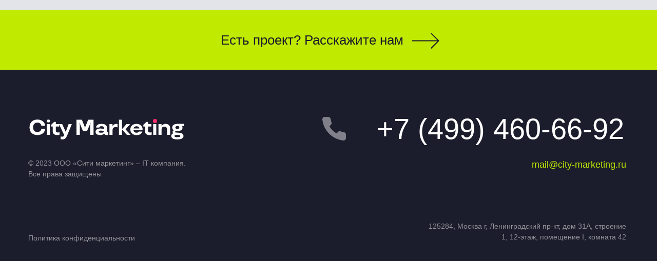

--- FILE ---
content_type: text/html; charset=UTF-8
request_url: http://city-marketing.ru/page29395997.html
body_size: 11943
content:
<!DOCTYPE html><html><head><meta charset="utf-8" /><meta http-equiv="Content-Type" content="text/html; charset=utf-8" /><meta name="viewport" content="width=device-width, initial-scale=1.0" /> <!--metatextblock--><title>Blank page</title><meta property="og:url" content="https://city-marketing.ru/page29395997.html" /><meta property="og:title" content="Blank page" /><meta property="og:description" content="" /><meta property="og:type" content="website" /><meta property="og:image" content="https://static.tildacdn.com/tild6338-3830-4865-a331-663766316635/logo.svg" /><link rel="canonical" href="https://city-marketing.ru/page29395997.html"><!--/metatextblock--><meta name="format-detection" content="telephone=no" /><meta http-equiv="x-dns-prefetch-control" content="on"><link rel="dns-prefetch" href="https://ws.tildacdn.com"><link rel="dns-prefetch" href="https://static.tildacdn.com"><link rel="dns-prefetch" href="https://fonts.tildacdn.com"><link rel="shortcut icon" href="https://static.tildacdn.com/tild6131-3535-4964-b632-656232313231/favicon.ico" type="image/x-icon" /><link rel="apple-touch-icon" href="https://static.tildacdn.com/tild3333-3666-4065-b064-386365653138/Favicons_x2.png"><link rel="apple-touch-icon" sizes="76x76" href="https://static.tildacdn.com/tild3333-3666-4065-b064-386365653138/Favicons_x2.png"><link rel="apple-touch-icon" sizes="152x152" href="https://static.tildacdn.com/tild3333-3666-4065-b064-386365653138/Favicons_x2.png"><link rel="apple-touch-startup-image" href="https://static.tildacdn.com/tild3333-3666-4065-b064-386365653138/Favicons_x2.png"><meta name="msapplication-TileColor" content="#1d1d2d"><meta name="msapplication-TileImage" content="https://static.tildacdn.com/tild3033-3866-4939-a338-386632336632/Favicons_x3.png"><!-- Assets --><script src="https://neo.tildacdn.com/js/tilda-fallback-1.0.min.js" charset="utf-8" async></script><link rel="stylesheet" href="https://static.tildacdn.com/css/tilda-grid-3.0.min.css" type="text/css" media="all" onerror="this.loaderr='y';"/><link rel="stylesheet" href="/tilda-blocks-page29395997.min.css?t=1681801611" type="text/css" media="all" onerror="this.loaderr='y';" /><link rel="stylesheet" href="https://static.tildacdn.com/css/tilda-animation-2.0.min.css" type="text/css" media="all" onerror="this.loaderr='y';" /><link rel="stylesheet" href="https://static.tildacdn.com/css/tilda-popup-1.1.min.css" type="text/css" media="print" onload="this.media='all';" onerror="this.loaderr='y';" /><noscript><link rel="stylesheet" href="https://static.tildacdn.com/css/tilda-popup-1.1.min.css" type="text/css" media="all" /></noscript><link rel="stylesheet" href="https://static.tildacdn.com/css/tilda-forms-1.0.min.css" type="text/css" media="all" onerror="this.loaderr='y';" /><script type="text/javascript">TildaFonts = ["90021","90022","90023","90024"];</script><script type="text/javascript" src="https://static.tildacdn.com/js/tilda-fonts.min.js" charset="utf-8" onerror="this.loaderr='y';"></script><script type="text/javascript">(function (d) {
if (!d.visibilityState) {
var s = d.createElement('script');
s.src = 'https://static.tildacdn.com/js/tilda-polyfill-1.0.min.js';
d.getElementsByTagName('head')[0].appendChild(s);
}
})(document);
function t_onReady(func) {
if (document.readyState != 'loading') {
func();
} else {
document.addEventListener('DOMContentLoaded', func);
}
}
function t_onFuncLoad(funcName, okFunc, time) {
if (typeof window[funcName] === 'function') {
okFunc();
} else {
setTimeout(function() {
t_onFuncLoad(funcName, okFunc, time);
},(time || 100));
}
}function t_throttle(fn, threshhold, scope) {return function () {fn.apply(scope || this, arguments);};}function t396_initialScale(t){var e=document.getElementById("rec"+t);if(e){var r=e.querySelector(".t396__artboard");if(r){var a,i=document.documentElement.clientWidth,l=[],d=r.getAttribute("data-artboard-screens");if(d){d=d.split(",");for(var o=0;o<d.length;o++)l[o]=parseInt(d[o],10)}else l=[320,480,640,960,1200];for(o=0;o<l.length;o++){var n=l[o];n<=i&&(a=n)}var g="edit"===window.allrecords.getAttribute("data-tilda-mode"),u="center"===t396_getFieldValue(r,"valign",a,l),c="grid"===t396_getFieldValue(r,"upscale",a,l),t=t396_getFieldValue(r,"height_vh",a,l),f=t396_getFieldValue(r,"height",a,l),e=!!window.opr&&!!window.opr.addons||!!window.opera||-1!==navigator.userAgent.indexOf(" OPR/");if(!g&&u&&!c&&!t&&f&&!e){for(var s=parseFloat((i/a).toFixed(3)),_=[r,r.querySelector(".t396__carrier"),r.querySelector(".t396__filter")],o=0;o<_.length;o++)_[o].style.height=parseInt(f,10)*s+"px";for(var h=r.querySelectorAll(".t396__elem"),o=0;o<h.length;o++)h[o].style.zoom=s}}}}function t396_getFieldValue(t,e,r,a){var i=a[a.length-1],l=r===i?t.getAttribute("data-artboard-"+e):t.getAttribute("data-artboard-"+e+"-res-"+r);if(!l)for(var d=0;d<a.length;d++){var o=a[d];if(!(o<=r)&&(l=o===i?t.getAttribute("data-artboard-"+e):t.getAttribute("data-artboard-"+e+"-res-"+o)))break}return l}</script><script src="https://static.tildacdn.com/js/tilda-scripts-3.0.min.js" charset="utf-8" defer onerror="this.loaderr='y';"></script><script src="/tilda-blocks-page29395997.min.js?t=1681801611" charset="utf-8" async onerror="this.loaderr='y';"></script><script src="https://static.tildacdn.com/js/lazyload-1.3.min.js" charset="utf-8" async onerror="this.loaderr='y';"></script><script src="https://static.tildacdn.com/js/tilda-animation-2.0.min.js" charset="utf-8" async onerror="this.loaderr='y';"></script><script src="https://static.tildacdn.com/js/tilda-zero-1.1.min.js" charset="utf-8" async onerror="this.loaderr='y';"></script><script src="https://static.tildacdn.com/js/tilda-popup-1.0.min.js" charset="utf-8" async onerror="this.loaderr='y';"></script><script src="https://static.tildacdn.com/js/tilda-forms-1.0.min.js" charset="utf-8" async onerror="this.loaderr='y';"></script><script src="https://static.tildacdn.com/js/tilda-zero-scale-1.0.min.js" charset="utf-8" async onerror="this.loaderr='y';"></script><script src="https://static.tildacdn.com/js/tilda-events-1.0.min.js" charset="utf-8" async onerror="this.loaderr='y';"></script><script type="text/javascript">window.dataLayer = window.dataLayer || [];</script><script type="text/javascript">(function () {
if((/bot|google|yandex|baidu|bing|msn|duckduckbot|teoma|slurp|crawler|spider|robot|crawling|facebook/i.test(navigator.userAgent))===false && typeof(sessionStorage)!='undefined' && sessionStorage.getItem('visited')!=='y' && document.visibilityState){
var style=document.createElement('style');
style.type='text/css';
style.innerHTML='@media screen and (min-width: 980px) {.t-records {opacity: 0;}.t-records_animated {-webkit-transition: opacity ease-in-out .2s;-moz-transition: opacity ease-in-out .2s;-o-transition: opacity ease-in-out .2s;transition: opacity ease-in-out .2s;}.t-records.t-records_visible {opacity: 1;}}';
document.getElementsByTagName('head')[0].appendChild(style);
function t_setvisRecs(){
var alr=document.querySelectorAll('.t-records');
Array.prototype.forEach.call(alr, function(el) {
el.classList.add("t-records_animated");
});
setTimeout(function () {
Array.prototype.forEach.call(alr, function(el) {
el.classList.add("t-records_visible");
});
sessionStorage.setItem("visited", "y");
}, 400);
} 
document.addEventListener('DOMContentLoaded', t_setvisRecs);
}
})();</script></head><body class="t-body" style="margin:0;"><!--allrecords--><div id="allrecords" class="t-records" data-hook="blocks-collection-content-node" data-tilda-project-id="5426917" data-tilda-page-id="29395997" data-tilda-formskey="16d5895a854295c158d5cadbf5426917" data-tilda-lazy="yes"><div id="rec475382445" class="r t-rec" style=" " data-animationappear="off" data-record-type="396" ><!-- T396 --><style>#rec475382445 .t396__artboard {height: 581px; background-color: #e3e3ea; }#rec475382445 .t396__filter {height: 581px; }#rec475382445 .t396__carrier{height: 581px; background-position: center center; background-attachment: scroll;background-size: cover;background-repeat: no-repeat;}@media screen and (max-width: 1199px) {#rec475382445 .t396__artboard {}#rec475382445 .t396__filter {}#rec475382445 .t396__carrier {background-attachment: scroll;}}@media screen and (max-width: 959px) {#rec475382445 .t396__artboard {height: 600px;}#rec475382445 .t396__filter {height: 600px;}#rec475382445 .t396__carrier {height: 600px;background-attachment: scroll;}}@media screen and (max-width: 639px) {#rec475382445 .t396__artboard {}#rec475382445 .t396__filter {}#rec475382445 .t396__carrier {background-attachment: scroll;}}@media screen and (max-width: 479px) {#rec475382445 .t396__artboard {height: 580px;}#rec475382445 .t396__filter {height: 580px;}#rec475382445 .t396__carrier {height: 580px;background-attachment: scroll;}} #rec475382445 .tn-elem[data-elem-id="1657195792177"] { z-index: 143; top: 20px;left: calc(50% - 600px + -160px);width: 1512px;height:191px;}#rec475382445 .tn-elem[data-elem-id="1657195792177"] .tn-atom { border-radius: 30px; background-color: #c0eb00; background-position: center center;border-color: transparent ;border-style: solid ; }@media screen and (max-width: 1199px) {#rec475382445 .tn-elem[data-elem-id="1657195792177"] {top: 20px;left: calc(50% - 480px + -32px);width: 1024px;height: 191px;}}@media screen and (max-width: 959px) {#rec475382445 .tn-elem[data-elem-id="1657195792177"] {top: 20px;left: calc(50% - 320px + 0px);width: 640px;height: 191px;}}@media screen and (max-width: 639px) {#rec475382445 .tn-elem[data-elem-id="1657195792177"] {top: 20px;left: calc(50% - 240px + 0px);width: 480px;height: 191px;}}@media screen and (max-width: 479px) {#rec475382445 .tn-elem[data-elem-id="1657195792177"] {top: 20px;left: calc(50% - 160px + 0px);width: 320px;height: 191px;}} #rec475382445 .tn-elem[data-elem-id="1657195792198"] { z-index: 149; top: 136px;left: calc(50% - 600px + -160px);width: 1512px;height:540px;}#rec475382445 .tn-elem[data-elem-id="1657195792198"] .tn-atom { border-radius: 30px; background-color: #1c1d2c; background-position: center center;border-color: transparent ;border-style: solid ; }@media screen and (max-width: 1199px) {#rec475382445 .tn-elem[data-elem-id="1657195792198"] {top: 136px;left: calc(50% - 480px + -32px);width: 1024px;height: 540px;}}@media screen and (max-width: 959px) {#rec475382445 .tn-elem[data-elem-id="1657195792198"] {top: 126px;left: calc(50% - 320px + 0px);width: 640px;height: 540px;}}@media screen and (max-width: 639px) {#rec475382445 .tn-elem[data-elem-id="1657195792198"] {top: 126px;left: calc(50% - 240px + 0px);width: 480px;height: 540px;}}@media screen and (max-width: 479px) {#rec475382445 .tn-elem[data-elem-id="1657195792198"] {top: 95px;left: calc(50% - 160px + 0px);width: 320px;height: 540px;}} #rec475382445 .tn-elem[data-elem-id="1657195792220"] { color: #1c1d2c; text-align: LEFT; z-index: 156; top: 1033px;left: calc(50% - 600px + 15px);width: 219px;}#rec475382445 .tn-elem[data-elem-id="1657195792220"] .tn-atom { color: #1c1d2c; font-size: 20px; font-family: 'GraphikTT',Arial,sans-serif; line-height: 1.20; font-weight: 400; background-position: center center;border-color: transparent ;border-style: solid ; }@media screen and (max-width: 1199px) {}@media screen and (max-width: 959px) {}@media screen and (max-width: 639px) {}@media screen and (max-width: 479px) {} #rec475382445 .tn-elem[data-elem-id="1657195792222"] { color: #93939a; text-align: LEFT; z-index: 157; top: 308px;left: calc(50% - 600px + 15px);width: 319px;}#rec475382445 .tn-elem[data-elem-id="1657195792222"] .tn-atom { color: #93939a; font-size: 14px; font-family: 'GraphikTT',Arial,sans-serif; line-height: 1.50; font-weight: 400; background-position: center center;border-color: transparent ;border-style: solid ; }@media screen and (max-width: 1199px) {#rec475382445 .tn-elem[data-elem-id="1657195792222"] {top: 317px;left: calc(50% - 480px + 11px);width: 324px;}}@media screen and (max-width: 959px) {#rec475382445 .tn-elem[data-elem-id="1657195792222"] {top: 267px;left: calc(50% - 320px + 90px);}}@media screen and (max-width: 639px) {}@media screen and (max-width: 479px) {#rec475382445 .tn-elem[data-elem-id="1657195792222"] {top: 211px;left: calc(50% - 160px + 44px);width: 232px;}#rec475382445 .tn-elem[data-elem-id="1657195792222"] {text-align: center;}} #rec475382445 .tn-elem[data-elem-id="1657195792224"] { color: #93939a; text-align: RIGHT; z-index: 158; top: 431px;left: calc(50% - 600px + 790px);width: 390px;}#rec475382445 .tn-elem[data-elem-id="1657195792224"] .tn-atom { color: #93939a; font-size: 14px; font-family: 'GraphikTT',Arial,sans-serif; line-height: 1.50; font-weight: 500; background-position: center center;border-color: transparent ;border-style: solid ; }@media screen and (max-width: 1199px) {#rec475382445 .tn-elem[data-elem-id="1657195792224"] {top: 430px;left: calc(50% - 480px + 560px);}}@media screen and (max-width: 959px) {#rec475382445 .tn-elem[data-elem-id="1657195792224"] {top: 443px;left: calc(50% - 320px + 91px);}#rec475382445 .tn-elem[data-elem-id="1657195792224"] {text-align: left;}}@media screen and (max-width: 639px) {#rec475382445 .tn-elem[data-elem-id="1657195792224"] {top: 424px;left: calc(50% - 240px + 91px);width: 298px;}}@media screen and (max-width: 479px) {#rec475382445 .tn-elem[data-elem-id="1657195792224"] {top: 414px;left: calc(50% - 160px + 24px);width: 272px;}#rec475382445 .tn-elem[data-elem-id="1657195792224"] {text-align: center;}} #rec475382445 .tn-elem[data-elem-id="1657195792233"] { color: #93939a; text-align: LEFT; z-index: 165; top: 456px;left: calc(50% - 600px + 15px);width: 213px;}#rec475382445 .tn-elem[data-elem-id="1657195792233"] .tn-atom { color: #93939a; font-size: 14px; font-family: 'GraphikTT',Arial,sans-serif; line-height: 1.20; font-weight: 400; background-position: center center;border-color: transparent ;border-style: solid ; }@media screen and (max-width: 1199px) {#rec475382445 .tn-elem[data-elem-id="1657195792233"] {top: 456px;left: calc(50% - 480px + 11px);}}@media screen and (max-width: 959px) {#rec475382445 .tn-elem[data-elem-id="1657195792233"] {top: 550px;left: calc(50% - 320px + 89px);}}@media screen and (max-width: 639px) {#rec475382445 .tn-elem[data-elem-id="1657195792233"] {top: 531px;left: calc(50% - 240px + 89px);}}@media screen and (max-width: 479px) {#rec475382445 .tn-elem[data-elem-id="1657195792233"] {top: 541px;left: calc(50% - 160px + 53px);}#rec475382445 .tn-elem[data-elem-id="1657195792233"] {text-align: center;}#rec475382445 .tn-elem[data-elem-id="1657195792233"] .tn-atom { font-size: 12px; }} #rec475382445 .tn-elem[data-elem-id="1657195792238"] { z-index: 167; top: 228px;left: calc(50% - 600px + 588px);width: 46px;}#rec475382445 .tn-elem[data-elem-id="1657195792238"] .tn-atom { opacity: 0.5; background-position: center center;border-color: transparent ;border-style: solid ; }@media screen and (max-width: 1199px) {#rec475382445 .tn-elem[data-elem-id="1657195792238"] {top: 228px;left: calc(50% - 480px + 486px);width: 46px;}}@media screen and (max-width: 959px) {#rec475382445 .tn-elem[data-elem-id="1657195792238"] {top: 334px;left: calc(50% - 320px + 22px);}}@media screen and (max-width: 639px) {#rec475382445 .tn-elem[data-elem-id="1657195792238"] {top: 333px;left: calc(50% - 240px + 43px);width: 36px;}}@media screen and (max-width: 479px) {#rec475382445 .tn-elem[data-elem-id="1657195792238"] {top: 300px;left: calc(50% - 160px + -520px);}} #rec475382445 .tn-elem[data-elem-id="1657195792242"] { color: #ffffff; text-align: RIGHT; z-index: 168; top: 218px;left: calc(50% - 600px + 652px);width: 524px;}#rec475382445 .tn-elem[data-elem-id="1657195792242"] .tn-atom { color: #ffffff; font-size: 56px; font-family: 'GraphikTT',Arial,sans-serif; line-height: 1.20; font-weight: 500; background-position: center center;border-color: transparent ;border-style: solid ; }@media screen and (max-width: 1199px) {#rec475382445 .tn-elem[data-elem-id="1657195792242"] {top: 224px;left: calc(50% - 480px + 535px);width: 419px;}#rec475382445 .tn-elem[data-elem-id="1657195792242"] .tn-atom { font-size: 44px; }}@media screen and (max-width: 959px) {#rec475382445 .tn-elem[data-elem-id="1657195792242"] {top: 330px;left: calc(50% - 320px + 71px);}}@media screen and (max-width: 639px) {#rec475382445 .tn-elem[data-elem-id="1657195792242"] {top: 332px;left: calc(50% - 240px + 92px);}#rec475382445 .tn-elem[data-elem-id="1657195792242"] {text-align: left;}#rec475382445 .tn-elem[data-elem-id="1657195792242"] .tn-atom { font-size: 32px; }}@media screen and (max-width: 479px) {#rec475382445 .tn-elem[data-elem-id="1657195792242"] {top: 300px;left: calc(50% - 160px + 10px);width: 301px;}#rec475382445 .tn-elem[data-elem-id="1657195792242"] {text-align: center;}} #rec475382445 .tn-elem[data-elem-id="1657196526767"] { color: #ffffff; text-align: center; z-index: 169; top: 1023px;left: calc(50% - 600px + 1063px);width: 115px;height:40px;}#rec475382445 .tn-elem[data-elem-id="1657196526767"] .tn-atom { color: #ffffff; font-size: 12px; font-family: 'Arial',Arial,sans-serif; line-height: 1.55; font-weight: 600; border-radius: 30px; background-color: #000000; background-position: center center;border-color: transparent ;border-style: solid ; transition: background-color 0.2s ease-in-out, color 0.2s ease-in-out, border-color 0.2s ease-in-out; }@media screen and (max-width: 1199px) {}@media screen and (max-width: 959px) {}@media screen and (max-width: 639px) {}@media screen and (max-width: 479px) {} #rec475382445 .tn-elem[data-elem-id="1657196604665"] { z-index: 170; top: 225px;left: calc(50% - 600px + 15px);width: 304px;}#rec475382445 .tn-elem[data-elem-id="1657196604665"] .tn-atom { background-position: center center;border-color: transparent ;border-style: solid ; }@media screen and (max-width: 1199px) {#rec475382445 .tn-elem[data-elem-id="1657196604665"] {top: 225px;left: calc(50% - 480px + 11px);}}@media screen and (max-width: 959px) {#rec475382445 .tn-elem[data-elem-id="1657196604665"] {top: 175px;left: calc(50% - 320px + 90px);}}@media screen and (max-width: 639px) {}@media screen and (max-width: 479px) {#rec475382445 .tn-elem[data-elem-id="1657196604665"] {top: 140px;left: calc(50% - 160px + 23px);width: 274px;}} #rec475382445 .tn-elem[data-elem-id="1657545693830"] { color: #c0eb00; text-align: RIGHT; z-index: 159; top: 308px;left: calc(50% - 600px + 947px);width: 233px;}#rec475382445 .tn-elem[data-elem-id="1657545693830"] .tn-atom { color: #c0eb00; font-size: 18px; font-family: 'GraphikTT',Arial,sans-serif; line-height: 1.50; font-weight: 500; background-position: center center;border-color: transparent ;border-style: solid ; }@media screen and (max-width: 1199px) {#rec475382445 .tn-elem[data-elem-id="1657545693830"] {top: 332px;left: calc(50% - 480px + 719px);}}@media screen and (max-width: 959px) {#rec475382445 .tn-elem[data-elem-id="1657545693830"] {top: 400px;left: calc(50% - 320px + 90px);}#rec475382445 .tn-elem[data-elem-id="1657545693830"] {text-align: left;}}@media screen and (max-width: 639px) {#rec475382445 .tn-elem[data-elem-id="1657545693830"] {top: 381px;left: calc(50% - 240px + 90px);}}@media screen and (max-width: 479px) {#rec475382445 .tn-elem[data-elem-id="1657545693830"] {top: 347px;left: calc(50% - 160px + 44px);}#rec475382445 .tn-elem[data-elem-id="1657545693830"] {text-align: center;}} #rec475382445 .tn-elem[data-elem-id="1657195792190"] { z-index: 147; top: 64px;left: calc(50% - 600px + 763px);width: 53px;}#rec475382445 .tn-elem[data-elem-id="1657195792190"] .tn-atom { background-position: center center;border-color: transparent ;border-style: solid ; }@media screen and (max-width: 1199px) {#rec475382445 .tn-elem[data-elem-id="1657195792190"] {top: 64px;left: calc(50% - 480px + 648px);}}@media screen and (max-width: 959px) {#rec475382445 .tn-elem[data-elem-id="1657195792190"] {top: 64px;left: calc(50% - 320px + 488px);}}@media screen and (max-width: 639px) {#rec475382445 .tn-elem[data-elem-id="1657195792190"] {top: 64px;left: calc(50% - 240px + 396px);}}@media screen and (max-width: 479px) {#rec475382445 .tn-elem[data-elem-id="1657195792190"] {top: 53px;left: calc(50% - 160px + 269px);width: 33px;}} #rec475382445 .tn-elem[data-elem-id="1657195792183"] { color: #1c1d2c; text-align: RIGHT; z-index: 146; top: 59px;left: calc(50% - 600px + 374px);width: 372px;}#rec475382445 .tn-elem[data-elem-id="1657195792183"] .tn-atom { color: #1c1d2c; font-size: 26px; font-family: 'GraphikTT',Arial,sans-serif; line-height: 1.50; font-weight: 400; background-position: center center;border-color: transparent ;border-style: solid ; }@media screen and (max-width: 1199px) {#rec475382445 .tn-elem[data-elem-id="1657195792183"] {top: 59px;left: calc(50% - 480px + 259px);}}@media screen and (max-width: 959px) {#rec475382445 .tn-elem[data-elem-id="1657195792183"] {top: 59px;left: calc(50% - 320px + 99px);}}@media screen and (max-width: 639px) {#rec475382445 .tn-elem[data-elem-id="1657195792183"] {top: 59px;left: calc(50% - 240px + 32px);width: 347px;}#rec475382445 .tn-elem[data-elem-id="1657195792183"] .tn-atom { font-size: 24px; }}@media screen and (max-width: 479px) {#rec475382445 .tn-elem[data-elem-id="1657195792183"] {top: 50px;left: calc(50% - 160px + 18px);width: 240px;}#rec475382445 .tn-elem[data-elem-id="1657195792183"] .tn-atom { font-size: 16px; }}</style><div class='t396'><div class="t396__artboard" data-artboard-recid="475382445" data-artboard-screens="320,480,640,960,1200" data-artboard-height="581" data-artboard-valign="center" data-artboard-upscale="grid" data-artboard-height-res-320="580" data-artboard-height-res-640="600" 
><div class="t396__carrier" data-artboard-recid="475382445"></div><div class="t396__filter" data-artboard-recid="475382445"></div><div class='t396__elem tn-elem tn-elem__4753824451657195792177 t-animate' data-elem-id='1657195792177' data-elem-type='shape' data-field-top-value="20" data-field-left-value="-160" data-field-height-value="191" data-field-width-value="1512" data-field-axisy-value="top" data-field-axisx-value="left" data-field-container-value="grid" data-field-topunits-value="px" data-field-leftunits-value="px" data-field-heightunits-value="px" data-field-widthunits-value="px" data-animate-style="fadeinup" data-animate-duration="1.1" data-animate-delay="0.1" data-animate-distance="150" data-field-top-res-320-value="20" data-field-left-res-320-value="0" data-field-height-res-320-value="191" data-field-width-res-320-value="320" data-field-top-res-480-value="20" data-field-left-res-480-value="0" data-field-height-res-480-value="191" data-field-width-res-480-value="480" data-field-top-res-640-value="20" data-field-left-res-640-value="0" data-field-height-res-640-value="191" data-field-width-res-640-value="640" data-field-top-res-960-value="20" data-field-left-res-960-value="-32" data-field-height-res-960-value="191" data-field-width-res-960-value="1024" 
><div class='tn-atom' ></div></div> <div class='t396__elem tn-elem tn-elem__4753824451657195792198 t-animate' data-elem-id='1657195792198' data-elem-type='shape' data-field-top-value="136" data-field-left-value="-160" data-field-height-value="540" data-field-width-value="1512" data-field-axisy-value="top" data-field-axisx-value="left" data-field-container-value="grid" data-field-topunits-value="px" data-field-leftunits-value="px" data-field-heightunits-value="px" data-field-widthunits-value="px" data-animate-style="fadeinup" data-animate-duration="1" data-animate-distance="100" data-field-top-res-320-value="95" data-field-left-res-320-value="0" data-field-height-res-320-value="540" data-field-width-res-320-value="320" data-field-top-res-480-value="126" data-field-left-res-480-value="0" data-field-height-res-480-value="540" data-field-width-res-480-value="480" data-field-top-res-640-value="126" data-field-left-res-640-value="0" data-field-height-res-640-value="540" data-field-width-res-640-value="640" data-field-top-res-960-value="136" data-field-left-res-960-value="-32" data-field-height-res-960-value="540" data-field-width-res-960-value="1024" 
><div class='tn-atom' ></div></div> <div class='t396__elem tn-elem tn-elem__4753824451657195792220' data-elem-id='1657195792220' data-elem-type='text' data-field-top-value="1033" data-field-left-value="15" data-field-width-value="219" data-field-axisy-value="top" data-field-axisx-value="left" data-field-container-value="grid" data-field-topunits-value="px" data-field-leftunits-value="px" data-field-heightunits-value="" data-field-widthunits-value="px"
><div class='tn-atom'field='tn_text_1657195792220'>Мы используем cookie</div> </div> <div class='t396__elem tn-elem tn-elem__4753824451657195792222 t-animate' data-elem-id='1657195792222' data-elem-type='text' data-field-top-value="308" data-field-left-value="15" data-field-width-value="319" data-field-axisy-value="top" data-field-axisx-value="left" data-field-container-value="grid" data-field-topunits-value="px" data-field-leftunits-value="px" data-field-heightunits-value="" data-field-widthunits-value="px" data-animate-style="fadeinup" data-animate-duration="1.2" data-animate-delay="0.2" data-animate-distance="150" data-field-top-res-320-value="211" data-field-left-res-320-value="44" data-field-width-res-320-value="232" data-field-top-res-640-value="267" data-field-left-res-640-value="90" data-field-top-res-960-value="317" data-field-left-res-960-value="11" data-field-width-res-960-value="324" 
><div class='tn-atom'field='tn_text_1657195792222'>© 2023 ООО «Сити маркетинг» – IT компания.<br />Все права защищены</div> </div> <div class='t396__elem tn-elem tn-elem__4753824451657195792224 t-animate' data-elem-id='1657195792224' data-elem-type='text' data-field-top-value="431" data-field-left-value="790" data-field-width-value="390" data-field-axisy-value="top" data-field-axisx-value="left" data-field-container-value="grid" data-field-topunits-value="px" data-field-leftunits-value="px" data-field-heightunits-value="" data-field-widthunits-value="px" data-animate-style="fadeinup" data-animate-duration="1.2" data-animate-delay="0.2" data-animate-distance="100" data-field-top-res-320-value="414" data-field-left-res-320-value="24" data-field-width-res-320-value="272" data-field-top-res-480-value="424" data-field-left-res-480-value="91" data-field-width-res-480-value="298" data-field-top-res-640-value="443" data-field-left-res-640-value="91" data-field-top-res-960-value="430" data-field-left-res-960-value="560" 
><div class='tn-atom'field='tn_text_1657195792224'>125284, Москва г, Ленинградский пр-кт, дом 31А, строение 1, 12-этаж, помещение I, комната 42</div> </div> <div class='t396__elem tn-elem tn-elem__4753824451657195792233 t-animate' data-elem-id='1657195792233' data-elem-type='text' data-field-top-value="456" data-field-left-value="15" data-field-width-value="213" data-field-axisy-value="top" data-field-axisx-value="left" data-field-container-value="grid" data-field-topunits-value="px" data-field-leftunits-value="px" data-field-heightunits-value="" data-field-widthunits-value="px" data-animate-style="fadeinup" data-animate-duration="1.3" data-animate-delay="0.3" data-animate-distance="150" data-field-top-res-320-value="541" data-field-left-res-320-value="53" data-field-top-res-480-value="531" data-field-left-res-480-value="89" data-field-top-res-640-value="550" data-field-left-res-640-value="89" data-field-top-res-960-value="456" data-field-left-res-960-value="11" 
><div class='tn-atom'><a href="/privacy"style="color: inherit">Политика конфиденциальности</a></div> </div> <div class='t396__elem tn-elem tn-elem__4753824451657195792238 t-animate' data-elem-id='1657195792238' data-elem-type='image' data-field-top-value="228" data-field-left-value="588" data-field-width-value="46" data-field-axisy-value="top" data-field-axisx-value="left" data-field-container-value="grid" data-field-topunits-value="px" data-field-leftunits-value="px" data-field-heightunits-value="" data-field-widthunits-value="px" data-animate-style="fadeinup" data-animate-duration="1.1" data-animate-delay="0.1" data-animate-distance="150" data-field-filewidth-value="186" data-field-fileheight-value="186" data-field-top-res-320-value="300" data-field-left-res-320-value="-520" data-field-top-res-480-value="333" data-field-left-res-480-value="43" data-field-width-res-480-value="36" data-field-top-res-640-value="334" data-field-left-res-640-value="22" data-field-top-res-960-value="228" data-field-left-res-960-value="486" data-field-width-res-960-value="46" 
><div class='tn-atom' ><img class='tn-atom__img t-img' data-original='https://static.tildacdn.com/tild3866-6132-4336-a632-343862393835/864e44aa-d1ec-4e1c-9.svg' imgfield='tn_img_1657195792238'></div></div> <div class='t396__elem tn-elem tn-elem__4753824451657195792242 t-animate' data-elem-id='1657195792242' data-elem-type='text' data-field-top-value="218" data-field-left-value="652" data-field-width-value="524" data-field-axisy-value="top" data-field-axisx-value="left" data-field-container-value="grid" data-field-topunits-value="px" data-field-leftunits-value="px" data-field-heightunits-value="" data-field-widthunits-value="px" data-animate-style="fadeinup" data-animate-duration="1.2" data-animate-delay="0.2" data-animate-distance="150" data-field-top-res-320-value="300" data-field-left-res-320-value="10" data-field-width-res-320-value="301" data-field-top-res-480-value="332" data-field-left-res-480-value="92" data-field-top-res-640-value="330" data-field-left-res-640-value="71" data-field-top-res-960-value="224" data-field-left-res-960-value="535" data-field-width-res-960-value="419" 
><div class='tn-atom'><a href="tel:+74994606692"style="color: inherit">+7 (499) 460-66-92</a></div> </div> <div class='t396__elem tn-elem tn-elem__4753824451657196526767' data-elem-id='1657196526767' data-elem-type='button' data-field-top-value="1023" data-field-left-value="1063" data-field-height-value="40" data-field-width-value="115" data-field-axisy-value="top" data-field-axisx-value="left" data-field-container-value="grid" data-field-topunits-value="px" data-field-leftunits-value="px" data-field-heightunits-value="" data-field-widthunits-value=""
><div class='tn-atom' >Принять</div></div> <div class='t396__elem tn-elem tn-elem__4753824451657196604665 t-animate' data-elem-id='1657196604665' data-elem-type='image' data-field-top-value="225" data-field-left-value="15" data-field-width-value="304" data-field-axisy-value="top" data-field-axisx-value="left" data-field-container-value="grid" data-field-topunits-value="px" data-field-leftunits-value="px" data-field-heightunits-value="" data-field-widthunits-value="px" data-animate-style="fadeinup" data-animate-duration="1.1" data-animate-delay="0.1" data-animate-distance="150" data-field-filewidth-value="304" data-field-fileheight-value="53" data-field-top-res-320-value="140" data-field-left-res-320-value="23" data-field-width-res-320-value="274" data-field-top-res-640-value="175" data-field-left-res-640-value="90" data-field-top-res-960-value="225" data-field-left-res-960-value="11" 
><a class='tn-atom' href="http://city-marketing.ru/" ><img class='tn-atom__img t-img' data-original='https://static.tildacdn.com/tild3033-3835-4564-a463-633163383532/logo.svg' imgfield='tn_img_1657196604665'></a></div> <div class='t396__elem tn-elem tn-elem__4753824451657545693830 t-animate' data-elem-id='1657545693830' data-elem-type='text' data-field-top-value="308" data-field-left-value="947" data-field-width-value="233" data-field-axisy-value="top" data-field-axisx-value="left" data-field-container-value="grid" data-field-topunits-value="px" data-field-leftunits-value="px" data-field-heightunits-value="" data-field-widthunits-value="px" data-animate-style="fadeinup" data-animate-duration="1.2" data-animate-delay="0.2" data-animate-distance="100" data-field-top-res-320-value="347" data-field-left-res-320-value="44" data-field-top-res-480-value="381" data-field-left-res-480-value="90" data-field-top-res-640-value="400" data-field-left-res-640-value="90" data-field-top-res-960-value="332" data-field-left-res-960-value="719" 
><div class='tn-atom'><a href="mailto:mail@city-marketing.ru"style="color: inherit">mail@city-marketing.ru</a></div> </div> <div class='t396__elem tn-elem tn-elem__4753824451657195792190 t-animate' data-elem-id='1657195792190' data-elem-type='image' data-field-top-value="64" data-field-left-value="763" data-field-width-value="53" data-field-axisy-value="top" data-field-axisx-value="left" data-field-container-value="grid" data-field-topunits-value="px" data-field-leftunits-value="px" data-field-heightunits-value="" data-field-widthunits-value="px" data-animate-style="fadeinright" data-animate-duration="1.1" data-animate-delay="0.1" data-animate-distance="100" data-animate-trigger-offset="50" data-field-filewidth-value="219" data-field-fileheight-value="128" data-field-top-res-320-value="53" data-field-left-res-320-value="269" data-field-width-res-320-value="33" data-field-top-res-480-value="64" data-field-left-res-480-value="396" data-field-top-res-640-value="64" data-field-left-res-640-value="488" data-field-top-res-960-value="64" data-field-left-res-960-value="648" 
><a class='tn-atom' href="#popup:form" ><img class='tn-atom__img t-img' data-original='https://static.tildacdn.com/tild3665-3036-4332-b334-313932376130/6f14f738-934c-4482-a.svg' imgfield='tn_img_1657195792190'></a></div> <div class='t396__elem tn-elem tn-elem__4753824451657195792183 t-animate' data-elem-id='1657195792183' data-elem-type='text' data-field-top-value="59" data-field-left-value="374" data-field-width-value="372" data-field-axisy-value="top" data-field-axisx-value="left" data-field-container-value="grid" data-field-topunits-value="px" data-field-leftunits-value="px" data-field-heightunits-value="" data-field-widthunits-value="px" data-animate-style="fadeinup" data-animate-duration="1.1" data-animate-delay="0.1" data-animate-distance="150" data-field-top-res-320-value="50" data-field-left-res-320-value="18" data-field-width-res-320-value="240" data-field-top-res-480-value="59" data-field-left-res-480-value="32" data-field-width-res-480-value="347" data-field-top-res-640-value="59" data-field-left-res-640-value="99" data-field-top-res-960-value="59" data-field-left-res-960-value="259" 
><div class='tn-atom'><a href="#popup:form"style="color: inherit">Есть проект? Расскажите нам</a></div> </div> </div> </div> <script>t_onReady(function () {
t_onFuncLoad('t396_init', function () {
t396_init('475382445');
});
});</script><!-- /T396 --></div><div id="rec475382447" class="r t-rec" style="background-color:#ffffff; " data-animationappear="off" data-record-type="702" data-bg-color="#ffffff"><!-- T702 --><div class="t702"><div class="t-popup" data-tooltip-hook="#popup:form"
role="dialog" 
aria-modal="true" 
tabindex="-1"
aria-label="Менеджер свяжется с&nbsp;Вами в&nbsp;ближайшее время" style="background-color: rgba(28,29,44,1);"><div class="t-popup__container t-width t-width_6" style="background-color:#1c1d2c;"><div class="t702__wrapper"><div class="t702__text-wrapper t-align_left"><div class="t702__title t-title t-title_xxs" style="color:#c0eb00;font-size:32px;font-family:'GraphikTT';">Менеджер свяжется с&nbsp;Вами в&nbsp;ближайшее время</div><div class="t702__descr t-descr t-descr_xs" style="color:#e3e3ea;">Все поля обязательны для заполнения</div></div> <form id="form475382447" name='form475382447' role="form" action='' method='POST' data-formactiontype="2" data-inputbox=".t-input-group" class="t-form js-form-proccess t-form_inputs-total_3 t-form_bbonly " data-success-callback="t702_onSuccess" ><input type="hidden" name="formservices[]" value="0f555364af99e31f51ca875fdb7b32ba" class="js-formaction-services"><input type="hidden" name="formservices[]" value="b507dafbb4a03c7bca6b907a48691429" class="js-formaction-services"><input type="hidden" name="tildaspec-formname" tabindex="-1" value="popup:myform"><div class="js-successbox t-form__successbox t-text t-text_md" 
aria-live="polite" 
style="display:none;color:#ffffff;background-color:#ffffff;" data-success-message="&lt;span style=&quot;color: rgb(51, 51, 51); font-size: 16px;&quot;&gt;Ваша заявка отправлена, в ближайшее время мы с Вами свяжемся.&lt;/span&gt;"></div><div class="t-form__inputsbox"><div class="t-input-group t-input-group_nm" data-input-lid="1495810359387" 
><div class="t-input-block"><input type="text" 
autocomplete="name" 
name="Name" 
id="input_1495810359387" 
class="t-input js-tilda-rule t-input_bbonly" 
value=""
placeholder="Ваше имя*" data-tilda-req="1" aria-required="true" data-tilda-rule="name" 
aria-describedby="error_1495810359387" 
style="color:#ffffff;border:1px solid #c9c9c9;border-radius: 5px; -moz-border-radius: 5px; -webkit-border-radius: 5px;"><div class="t-input-error" aria-live="polite" id="error_1495810359387"></div></div></div><div class="t-input-group t-input-group_em" data-input-lid="1495810354468" 
><div class="t-input-block"><input type="text" 
autocomplete="email" 
name="Email" 
id="input_1495810354468" 
class="t-input js-tilda-rule t-input_bbonly" 
value=""
placeholder="Ваш e-mail*" data-tilda-req="1" aria-required="true" data-tilda-rule="email" 
aria-describedby="error_1495810354468" 
style="color:#ffffff;border:1px solid #c9c9c9;border-radius: 5px; -moz-border-radius: 5px; -webkit-border-radius: 5px;"><div class="t-input-error" aria-live="polite" id="error_1495810354468"></div></div></div><div class="t-input-group t-input-group_ph" data-input-lid="1495810410810" 
><div class="t-input-block"><input type="tel" 
autocomplete="tel" 
name="Phone" 
id="input_1495810410810" data-phonemask-init="no" data-phonemask-id="475382447" data-phonemask-lid="1495810410810" data-phonemask-maskcountry="RU" 
class="t-input js-phonemask-input js-tilda-rule t-input_bbonly" 
value="" 
placeholder="+1(999)999-9999" data-tilda-req="1" aria-required="true" 
aria-describedby="error_1495810410810" 
style="color:#ffffff;border:1px solid #c9c9c9;border-radius: 5px; -moz-border-radius: 5px; -webkit-border-radius: 5px;"><script type="text/javascript">if (! document.getElementById('t-phonemask-script')) {
(function (d, w, o) {
var n=d.getElementsByTagName(o)[0],s=d.createElement(o),f=function(){n.parentNode.insertBefore(s,n);};
s.type = "text/javascript";
s.async = true;
s.id = 't-phonemask-script';
s.src="https://static.tildacdn.com/js/tilda-phone-mask-1.1.min.js";
if (w.opera=="[object Opera]") {d.addEventListener("DOMContentLoaded", f, false);} else { f(); }
})(document, window, 'script');
} else {
t_onReady(function () {
t_onFuncLoad('t_form_phonemask_load', function () {
var phoneMasks = document.querySelectorAll('#rec475382447 [data-phonemask-lid="1495810410810"]');
t_form_phonemask_load(phoneMasks);
});
});
}</script><div class="t-input-error" aria-live="polite" id="error_1495810410810"></div></div></div><div class="t-form__errorbox-middle"><div class="js-errorbox-all t-form__errorbox-wrapper" style="display:none;"><div class="t-form__errorbox-text t-text t-text_md"><p class="t-form__errorbox-item js-rule-error js-rule-error-all"></p><p class="t-form__errorbox-item js-rule-error js-rule-error-req"></p><p class="t-form__errorbox-item js-rule-error js-rule-error-email"></p><p class="t-form__errorbox-item js-rule-error js-rule-error-name"></p><p class="t-form__errorbox-item js-rule-error js-rule-error-phone"></p><p class="t-form__errorbox-item js-rule-error js-rule-error-minlength"></p><p class="t-form__errorbox-item js-rule-error js-rule-error-string"></p></div></div> </div><div class="t-form__submit"><button type="submit" class="t-submit" style="color:#1c1d2c;background-color:#c0eb00;border-radius:8px; -moz-border-radius:8px; -webkit-border-radius:8px;font-family:GraphikTT;font-weight:400;" data-btneffects-first="btneffects-flash">Отправить</button></div></div><div class="t-form__errorbox-bottom"><div class="js-errorbox-all t-form__errorbox-wrapper" style="display:none;"><div class="t-form__errorbox-text t-text t-text_md"><p class="t-form__errorbox-item js-rule-error js-rule-error-all"></p><p class="t-form__errorbox-item js-rule-error js-rule-error-req"></p><p class="t-form__errorbox-item js-rule-error js-rule-error-email"></p><p class="t-form__errorbox-item js-rule-error js-rule-error-name"></p><p class="t-form__errorbox-item js-rule-error js-rule-error-phone"></p><p class="t-form__errorbox-item js-rule-error js-rule-error-minlength"></p><p class="t-form__errorbox-item js-rule-error js-rule-error-string"></p></div></div> </div></form><style>#rec475382447 input::-webkit-input-placeholder {color:#ffffff; opacity: 0.5;}
#rec475382447 input::-moz-placeholder {color:#ffffff; opacity: 0.5;}
#rec475382447 input:-moz-placeholder {color:#ffffff; opacity: 0.5;}
#rec475382447 input:-ms-input-placeholder {color:#ffffff; opacity: 0.5;}
#rec475382447 textarea::-webkit-input-placeholder {color:#ffffff; opacity: 0.5;}
#rec475382447 textarea::-moz-placeholder {color:#ffffff; opacity: 0.5;}
#rec475382447 textarea:-moz-placeholder {color:#ffffff; opacity: 0.5;}
#rec475382447 textarea:-ms-input-placeholder {color:#ffffff; opacity: 0.5;}</style><div class="t702__form-bottom-text t-text t-text_xs t-align_left">Нажимая «Отправить», я даю согласие на обработку&nbsp;<a href="/privacy">персональных данных</a></div></div></div><div class="t-popup__close t-popup__block-close"><button type="button" class="t-popup__close-wrapper t-popup__block-close-button" aria-label="Закрыть диалог"><svg role="presentation" class="t-popup__close-icon" width="23px" height="23px" viewBox="0 0 23 23" version="1.1" xmlns="http://www.w3.org/2000/svg" xmlns:xlink="http://www.w3.org/1999/xlink"><g stroke="none" stroke-width="1" fill="#c0eb00" fill-rule="evenodd"><rect transform="translate(11.313708, 11.313708) rotate(-45.000000) translate(-11.313708, -11.313708) " x="10.3137085" y="-3.6862915" width="2" height="30"></rect><rect transform="translate(11.313708, 11.313708) rotate(-315.000000) translate(-11.313708, -11.313708) " x="10.3137085" y="-3.6862915" width="2" height="30"></rect></g></svg></button></div></div></div><script>t_onReady(function () {
t_onFuncLoad('t702_initPopup', function () {
t702_initPopup('475382447');
});
/* fix for Android */
var userAgent = navigator.userAgent.toLowerCase();
var isAndroid = userAgent.indexOf('android') !== -1;
var body = document.body;
if (!body) return;
var isScrollablefFix = body.classList.contains('t-body_scrollable-fix-for-android');
if (isAndroid && !isScrollablefFix) {
body.classList.add('t-body_scrollable-fix-for-android');
document.head.insertAdjacentHTML(
'beforeend',
'<style>@media screen and (max-width: 560px) {\n.t-body_scrollable-fix-for-android {\noverflow: visible !important;\n}\n}\n</style>'
);
console.log('Android css fix was inited');
}
});</script><style>#rec475382447 .t-input__vis-ph {
color:#ffffff;
}</style><!--[if IE 8 ]><style>.t-input-block .t-input:focus ~ .t-input__vis-ph, .t-input_has-content + .t-input__vis-ph {
top: 10px;
font-size: 12px;
}</style><![endif]--><script>function t_animateInputs(recid) {
var rec = document.getElementById('rec' + recid);
if (!rec) return;
var inputsGroup = rec.querySelectorAll(
'.t-input-group:not(.t-input-group_da):not(.t-input-group_uw):not(.t-input-group_ri):not(.t-input-group_cb):not(.t-input-group_rg) .t-input-block, .t-datepicker__wrapper'
);
Array.prototype.forEach.call(inputsGroup, function (inputBlock) {
if((inputBlock.closest('.t-input-group_ph') && !inputBlock.closest('.t-input-group_ph').hasAttribute('data-init-mask')) || !inputBlock.parentElement.classList.contains('t-input-group_ph')) {
inputBlock.style.position = 'relative';
inputBlock.style.overflow = 'hidden';
}
});
var inputsPhone = rec.querySelectorAll('.t-input-group.t-input-group_ph');
Array.prototype.forEach.call(inputsPhone, function (inputGroup) {
if(inputGroup.hasAttribute('data-init-mask')) {
inputGroup.style.position = 'relative';
}
});
var inputs = rec.querySelectorAll('.t-input:not(.t-inputquantity):not(.t-input-phonemask__wrap):not(.t-input-phonemask)');
Array.prototype.forEach.call(inputs, function (input) {
input.classList.add('t-input_pvis');
var inputPlaceholder = input.getAttribute('placeholder');
if (inputPlaceholder) {
input.insertAdjacentHTML('afterend', '<div class="t-input__vis-ph">' + inputPlaceholder + '</div>');
}
input.setAttribute('placeholder', '');
input.addEventListener('blur', function () {
var inputValue = input.value;
if (inputValue) {
input.classList.add('t-input_has-content');
} else {
input.classList.remove('t-input_has-content');
}
});
});
if (/iPhone|iPad|iPod/i.test(navigator.userAgent)) {
var textareas = rec.querySelectorAll('textarea:not(.t-input_bbonly)');
Array.prototype.forEach.call(textareas, function (textarea) {
textarea.style.paddingLeft = '17px';
});
var textareasBBonly = rec.querySelectorAll('textarea.t-input_bbonly');
Array.prototype.forEach.call(textareasBBonly, function (textarea) {
textarea.style.textIndent = '-3px';
});
}
}
t_onReady(function () {
t_onFuncLoad('t_animateInputs', function () {
t_animateInputs('475382447');
});
});</script><style>#rec475382447 .t-btn[data-btneffects-first],
#rec475382447 .t-btn[data-btneffects-second],
#rec475382447 .t-btn[data-btneffects-third],
#rec475382447 .t-submit[data-btneffects-first],
#rec475382447 .t-submit[data-btneffects-second],
#rec475382447 .t-submit[data-btneffects-third] {
position: relative;
overflow: hidden;
isolation: isolate;
}
#rec475382447 .t-btn[data-btneffects-first="btneffects-flash"] .t-btn_wrap-effects,
#rec475382447 .t-submit[data-btneffects-first="btneffects-flash"] .t-btn_wrap-effects {
position: absolute;
top: 0;
left: 0;
width: 100%;
height: 100%;
-webkit-transform: translateX(-85px);
-ms-transform: translateX(-85px);
transform: translateX(-85px);
-webkit-animation-name: flash;
animation-name: flash;
-webkit-animation-duration: 3s;
animation-duration: 3s;
-webkit-animation-timing-function: linear;
animation-timing-function: linear;
-webkit-animation-iteration-count: infinite;
animation-iteration-count: infinite;
}
#rec475382447 .t-btn[data-btneffects-first="btneffects-flash"] .t-btn_wrap-effects_md,
#rec475382447 .t-submit[data-btneffects-first="btneffects-flash"] .t-btn_wrap-effects_md {
-webkit-animation-name: flash-md;
animation-name: flash-md;
}
#rec475382447 .t-btn[data-btneffects-first="btneffects-flash"] .t-btn_wrap-effects_lg,
#rec475382447 .t-submit[data-btneffects-first="btneffects-flash"] .t-btn_wrap-effects_lg {
-webkit-animation-name: flash-lg;
animation-name: flash-lg;
}
#rec475382447 .t-btn[data-btneffects-first="btneffects-flash"] .t-btn_effects,
#rec475382447 .t-submit[data-btneffects-first="btneffects-flash"] .t-btn_effects {
background: -webkit-gradient(linear, left top, right top, from(rgba(255, 255, 255, .1)), to(rgba(255, 255, 255, .4)));
background: -webkit-linear-gradient(left, rgba(255, 255, 255, .1), rgba(255, 255, 255, .4));
background: -o-linear-gradient(left, rgba(255, 255, 255, .1), rgba(255, 255, 255, .4));
background: linear-gradient(90deg, rgba(255, 255, 255, .1), rgba(255, 255, 255, .4));
width: 45px;
height: 100%;
position: absolute;
top: 0;
left: 30px;
-webkit-transform: skewX(-45deg);
-ms-transform: skewX(-45deg);
transform: skewX(-45deg);
}
@-webkit-keyframes flash {
20% {
-webkit-transform: translateX(100%);
transform: translateX(100%);
}
100% {
-webkit-transform: translateX(100%);
transform: translateX(100%);
}
}
@keyframes flash {
20% {
-webkit-transform: translateX(100%);
transform: translateX(100%);
}
100% {
-webkit-transform: translateX(100%);
transform: translateX(100%);
}
}
@-webkit-keyframes flash-md {
30% {
-webkit-transform: translateX(100%);
transform: translateX(100%);
}
100% {
-webkit-transform: translateX(100%);
transform: translateX(100%);
}
}
@keyframes flash-md {
30% {
-webkit-transform: translateX(100%);
transform: translateX(100%);
}
100% {
-webkit-transform: translateX(100%);
transform: translateX(100%);
}
}
@-webkit-keyframes flash-lg {
40% {
-webkit-transform: translateX(100%);
transform: translateX(100%);
}
100% {
-webkit-transform: translateX(100%);
transform: translateX(100%);
}
}
@keyframes flash-lg {
40% {
-webkit-transform: translateX(100%);
transform: translateX(100%);
}
100% {
-webkit-transform: translateX(100%);
transform: translateX(100%);
}
}</style><script>t_onReady(function() {
var rec = document.getElementById('rec475382447');
if (!rec) return;
var firstButton = rec.querySelectorAll('.t-btn[data-btneffects-first], .t-submit[data-btneffects-first]');
Array.prototype.forEach.call(firstButton, function (button) {
button.insertAdjacentHTML('beforeend', '<div class="t-btn_wrap-effects"><div class="t-btn_effects"></div></div>');
var buttonEffect = button.querySelector('.t-btn_wrap-effects');
if (button.offsetWidth > 230) {
buttonEffect.classList.add('t-btn_wrap-effects_md');
}
if (button.offsetWidth > 750) {
buttonEffect.classList.remove('t-btn_wrap-effects_md');
buttonEffect.classList.add('t-btn_wrap-effects_lg');
}
});
});</script></div><div id="rec475382448" class="r t-rec t-rec_pt_0 t-rec_pb_0" style="padding-top:0px;padding-bottom:0px; " data-animationappear="off" data-record-type="450" ><div class="t450__menu__content t450__beforeready " 
style="top:32px; right: 32px; left: auto;" data-menu="yes" data-appearoffset="320px" data-hideoffset=""
><div class="t450__burger_container "><div class="t450__burger_bg t450__burger_cirqle" 
style="background-color:#1c1d2c; "></div><div class="t-menuburger t-menuburger_first "><span style="background-color:#ffffff;"></span><span style="background-color:#ffffff;"></span><span style="background-color:#ffffff;"></span><span style="background-color:#ffffff;"></span></div><script>function t_menuburger_init(recid) {
var rec = document.querySelector('#rec' + recid);
if (!rec) return;
var burger = rec.querySelector('.t-menuburger');
if (!burger) return;
var isSecondStyle = burger.classList.contains('t-menuburger_second');
if (isSecondStyle && !window.isMobile && !('ontouchend' in document)) {
burger.addEventListener('mouseenter', function() {
if (burger.classList.contains('t-menuburger-opened')) return;
burger.classList.remove('t-menuburger-unhovered');
burger.classList.add('t-menuburger-hovered');
});
burger.addEventListener('mouseleave', function() {
if (burger.classList.contains('t-menuburger-opened')) return;
burger.classList.remove('t-menuburger-hovered');
burger.classList.add('t-menuburger-unhovered');
setTimeout(function() {
burger.classList.remove('t-menuburger-unhovered');
}, 300);
});
}
burger.addEventListener('click', function() {
if (!burger.closest('.tmenu-mobile') &&
!burger.closest('.t450__burger_container') &&
!burger.closest('.t466__container') &&
!burger.closest('.t204__burger')) {
burger.classList.toggle('t-menuburger-opened');
burger.classList.remove('t-menuburger-unhovered');
}
});
var menu = rec.querySelector('[data-menu="yes"]');
if (!menu) return;
var menuLinks = menu.querySelectorAll('.t-menu__link-item');
var submenuClassList = ['t978__menu-link_hook', 't978__tm-link', 't966__tm-link', 't794__tm-link', 't-menusub__target-link'];
Array.prototype.forEach.call(menuLinks, function (link) {
link.addEventListener('click', function () {
var isSubmenuHook = submenuClassList.some(function (submenuClass) {
return link.classList.contains(submenuClass);
});
if (isSubmenuHook) return;
burger.classList.remove('t-menuburger-opened');
});
});
menu.addEventListener('clickedAnchorInTooltipMenu', function () {
burger.classList.remove('t-menuburger-opened');
});
}
t_onReady(function() {
t_onFuncLoad('t_menuburger_init', function(){t_menuburger_init('475382448');});
});</script><style>.t-menuburger {
position: relative;
flex-shrink: 0;
width: 28px;
height: 20px;
-webkit-transform: rotate(0deg);
transform: rotate(0deg);
transition: .5s ease-in-out;
cursor: pointer;
z-index: 999;
}
/*---menu burger lines---*/
.t-menuburger span {
display: block;
position: absolute;
width: 100%;
opacity: 1;
left: 0;
-webkit-transform: rotate(0deg);
transform: rotate(0deg);
transition: .25s ease-in-out;
height: 3px;
background-color: #000;
}
.t-menuburger span:nth-child(1) {
top: 0px;
}
.t-menuburger span:nth-child(2),
.t-menuburger span:nth-child(3) {
top: 8px;
}
.t-menuburger span:nth-child(4) {
top: 16px;
}
/*menu burger big*/
.t-menuburger__big {
width: 42px;
height: 32px;
}
.t-menuburger__big span {
height: 5px;
}
.t-menuburger__big span:nth-child(2),
.t-menuburger__big span:nth-child(3) {
top: 13px;
}
.t-menuburger__big span:nth-child(4) {
top: 26px;
}
/*menu burger small*/
.t-menuburger__small {
width: 22px;
height: 14px;
}
.t-menuburger__small span {
height: 2px;
}
.t-menuburger__small span:nth-child(2),
.t-menuburger__small span:nth-child(3) {
top: 6px;
}
.t-menuburger__small span:nth-child(4) {
top: 12px;
}
/*menu burger opened*/
.t-menuburger-opened span:nth-child(1) {
top: 8px;
width: 0%;
left: 50%;
}
.t-menuburger-opened span:nth-child(2) {
-webkit-transform: rotate(45deg);
transform: rotate(45deg);
}
.t-menuburger-opened span:nth-child(3) {
-webkit-transform: rotate(-45deg);
transform: rotate(-45deg);
}
.t-menuburger-opened span:nth-child(4) {
top: 8px;
width: 0%;
left: 50%;
}
.t-menuburger-opened.t-menuburger__big span:nth-child(1) {
top: 6px;
}
.t-menuburger-opened.t-menuburger__big span:nth-child(4) {
top: 18px;
}
.t-menuburger-opened.t-menuburger__small span:nth-child(1),
.t-menuburger-opened.t-menuburger__small span:nth-child(4) {
top: 6px;
}
/*---menu burger first style---*/
@media (hover), (min-width:0\0) {
.t-menuburger_first:hover span:nth-child(1) {
transform: translateY(1px);
}
.t-menuburger_first:hover span:nth-child(4) {
transform: translateY(-1px);
}
.t-menuburger_first.t-menuburger__big:hover span:nth-child(1) {
transform: translateY(3px);
}
.t-menuburger_first.t-menuburger__big:hover span:nth-child(4) {
transform: translateY(-3px);
}
}
/*---menu burger second style---*/
.t-menuburger_second span:nth-child(2),
.t-menuburger_second span:nth-child(3) {
width: 80%;
left: 20%;
right: 0;
}
@media (hover), (min-width:0\0) {
.t-menuburger_second.t-menuburger-hovered span:nth-child(2),
.t-menuburger_second.t-menuburger-hovered span:nth-child(3) {
animation: t-menuburger-anim 0.3s ease-out normal forwards;
}
.t-menuburger_second.t-menuburger-unhovered span:nth-child(2),
.t-menuburger_second.t-menuburger-unhovered span:nth-child(3) {
animation: t-menuburger-anim2 0.3s ease-out normal forwards;
}
}
.t-menuburger_second.t-menuburger-opened span:nth-child(2),
.t-menuburger_second.t-menuburger-opened span:nth-child(3){
left: 0;
right: 0;
width: 100%!important;
}
/*---menu burger third style---*/
.t-menuburger_third span:nth-child(4) {
width: 70%;
left: unset;
right: 0;
}
@media (hover), (min-width:0\0) {
.t-menuburger_third:not(.t-menuburger-opened):hover span:nth-child(4) {
width: 100%;
}
}
.t-menuburger_third.t-menuburger-opened span:nth-child(4) {
width: 0!important;
right: 50%;
}
/*---menu burger fourth style---*/
.t-menuburger_fourth {
height: 12px;
}
.t-menuburger_fourth.t-menuburger__small {
height: 8px;
}
.t-menuburger_fourth.t-menuburger__big {
height: 18px;
}
.t-menuburger_fourth span:nth-child(2),
.t-menuburger_fourth span:nth-child(3) {
top: 4px;
opacity: 0;
}
.t-menuburger_fourth span:nth-child(4) {
top: 8px;
}
.t-menuburger_fourth.t-menuburger__small span:nth-child(2),
.t-menuburger_fourth.t-menuburger__small span:nth-child(3) {
top: 3px;
}
.t-menuburger_fourth.t-menuburger__small span:nth-child(4) {
top: 6px;
}
.t-menuburger_fourth.t-menuburger__small span:nth-child(2),
.t-menuburger_fourth.t-menuburger__small span:nth-child(3) {
top: 3px;
}
.t-menuburger_fourth.t-menuburger__small span:nth-child(4) {
top: 6px;
}
.t-menuburger_fourth.t-menuburger__big span:nth-child(2),
.t-menuburger_fourth.t-menuburger__big span:nth-child(3) {
top: 6px;
}
.t-menuburger_fourth.t-menuburger__big span:nth-child(4) {
top: 12px;
}
@media (hover), (min-width:0\0) {
.t-menuburger_fourth:not(.t-menuburger-opened):hover span:nth-child(1) {
transform: translateY(1px);
}
.t-menuburger_fourth:not(.t-menuburger-opened):hover span:nth-child(4) {
transform: translateY(-1px);
}
.t-menuburger_fourth.t-menuburger__big:not(.t-menuburger-opened):hover span:nth-child(1) {
transform: translateY(3px);
}
.t-menuburger_fourth.t-menuburger__big:not(.t-menuburger-opened):hover span:nth-child(4) {
transform: translateY(-3px);
}
}
.t-menuburger_fourth.t-menuburger-opened span:nth-child(1),
.t-menuburger_fourth.t-menuburger-opened span:nth-child(4) {
top: 4px;
}
.t-menuburger_fourth.t-menuburger-opened span:nth-child(2),
.t-menuburger_fourth.t-menuburger-opened span:nth-child(3) {
opacity: 1;
}
/*---menu burger animations---*/
@keyframes t-menuburger-anim {
0% {
width: 80%;
left: 20%;
right: 0;
}
50% {
width: 100%;
left: 0;
right: 0;
}
100% {
width: 80%;
left: 0;
right: 20%;
}
}
@keyframes t-menuburger-anim2 {
0% {
width: 80%;
left: 0;
}
50% {
width: 100%;
right: 0;
left: 0;
}
100% {
width: 80%;
left: 20%;
right: 0;
}
}</style> </div></div><!-- t450 --><div id="nav475382448marker"></div><div class="t450__overlay"><div class="t450__overlay_bg" 
style=" "></div></div><div id="nav475382448" class="t450 " data-tooltip-hook="#menuopen" 
style="max-width: 300px;"><button type="button" 
class="t450__close-button t450__close t450_opened "
aria-label="Закрыть меню"><div class="t450__close_icon"><span style="background-color:#ffffff;"></span><span style="background-color:#ffffff;"></span><span style="background-color:#ffffff;"></span><span style="background-color:#ffffff;"></span></div></button><div class="t450__container t-align_left"><div class="t450__top"><div class="t450__logowrapper"><a href="http://project5383639.tilda.ws"
style=""><img class="t450__logoimg" 
src="https://static.tildacdn.com/tild6338-3830-4865-a331-663766316635/logo.svg" 
imgfield="img"
style="max-width: 180px;" alt=""></a></div><nav class="t450__menu" 
aria-label="Основные разделы на странице"><ul class="t450__list" 
role="menubar" aria-label="Основные разделы на странице"><li class="t450__list_item" 
role="none" 
><a class="t-menu__link-item " 
href="#rec467872787"
role="menuitem" tabindex="0" data-menu-submenu-hook="" data-menu-item-number="1" 
style="color:#ffffff;font-size:16px;font-weight:400;font-family:'GraphikTT';">Наши услуги</a></li><li class="t450__list_item" 
role="none" 
><a class="t-menu__link-item " 
href="#rec466663498"
role="menuitem" tabindex="0" data-menu-submenu-hook="" data-menu-item-number="2" 
style="color:#ffffff;font-size:16px;font-weight:400;font-family:'GraphikTT';">Почему мы</a></li><li class="t450__list_item" 
role="none" 
><a class="t-menu__link-item " 
href="#rec466662602"
role="menuitem" tabindex="0" data-menu-submenu-hook="" data-menu-item-number="3" 
style="color:#ffffff;font-size:16px;font-weight:400;font-family:'GraphikTT';">Клиенты</a></li><li class="t450__list_item" 
role="none" 
><a class="t-menu__link-item " 
href="#rec466661629"
role="menuitem" tabindex="0" data-menu-submenu-hook="" data-menu-item-number="4" 
style="color:#ffffff;font-size:16px;font-weight:400;font-family:'GraphikTT';">Наши продукты</a></li></ul></nav></div><div class="t450__rightside"><div class="t450__rightcontainer"><div class="t450__right_descr t-descr t-descr_xs" field="descr" style="font-size:15px;font-weight:300;font-family:'GraphikTT';">© 2022 ООО «Сити маркетинг» – IT компания.<br />Все права защищены</div><div class="t450__right_buttons"><div class="t450__right_buttons_wrap"><div class="t450__right_buttons_but "><a href="#popup:form" target="" 
class="t-btn t-btn_sm "
style="color:#1c1d2c;background-color:#c0eb00;border-radius:30px; -moz-border-radius:30px; -webkit-border-radius:30px;font-family:GraphikTT;font-weight:400;"><table role="presentation" style="width:100%; height:100%;"><tr><td>Отправить заявку</td></tr></table></a></div></div></div></div></div></div></div><script>t_onReady(function() {
var rec = document.querySelector('#rec475382448');
if (!rec) return;
rec.setAttribute('data-animationappear', 'off');
rec.style.opacity = 1;
t_onFuncLoad('t450_initMenu', function () {
t450_initMenu('475382448');
});
});</script><script>t_onReady(function () {
var rec = document.querySelector('#rec475382448');
if (!rec) return;
var wrapperBlock = rec.querySelector('.t450');
if (wrapperBlock) {
wrapperBlock.classList.remove('t450__beforeready');
}
t_onFuncLoad('t450_appearMenu', function () {
t450_appearMenu('475382448');
window.addEventListener('scroll', t_throttle(function () {
t450_appearMenu('475382448');
}));
});
});</script><style>#rec475382448 .t-menu__link-item{
-webkit-transition: color 0.3s ease-in-out, opacity 0.3s ease-in-out;
transition: color 0.3s ease-in-out, opacity 0.3s ease-in-out; 
position: relative;
outline: none;
}
#rec475382448 .t-menu__link-item:focus-visible{
outline: 5px auto rgba(0, 150, 255, 1);
-webkit-outline: 5px auto rgba(0, 150, 255, 1);
-moz-outline: 5px auto rgba(0, 150, 255, 1);
-ms-outline: 5px auto rgba(0, 150, 255, 1);
-o-outline: 5px auto rgba(0, 150, 255, 1);
}
#rec475382448 .t-menu__link-item.t-active:not(.t978__menu-link){
color:#c0eb00 !important; }
#rec475382448 .t-menu__link-item.t-active::after {
content: '';
position: absolute;
left: 0;
-webkit-transition: all 0.3s ease;
transition: all 0.3s ease;
top: 50%;
width: 100%;
border-bottom: 2px solid #c0eb00;
}
#rec475382448 .t-menu__link-item:not(.t-active):not(.tooltipstered):hover{
color: #c0eb00 !important; }
@supports (overflow:-webkit-marquee) and (justify-content:inherit)
{
#rec475382448 .t-menu__link-item,
#rec475382448 .t-menu__link-item.t-active {
opacity: 1 !important;
}
}</style></div></div><!--/allrecords--><!-- Stat --><script type="text/javascript">if (! window.mainTracker) { window.mainTracker = 'tilda'; }
setTimeout(function(){ (function (d, w, k, o, g) { var n=d.getElementsByTagName(o)[0],s=d.createElement(o),f=function(){n.parentNode.insertBefore(s,n);}; s.type = "text/javascript"; s.async = true; s.key = k; s.id = "tildastatscript"; s.src=g; if (w.opera=="[object Opera]") {d.addEventListener("DOMContentLoaded", f, false);} else { f(); } })(document, window, 'f79c8e3e7c9d0845e66867239a4a9f8a','script','https://static.tildacdn.com/js/tilda-stat-1.0.min.js');
}, 2000); </script></body></html>

--- FILE ---
content_type: image/svg+xml
request_url: https://static.tildacdn.com/tild3665-3036-4332-b334-313932376130/6f14f738-934c-4482-a.svg
body_size: -105
content:
<?xml version="1.0" encoding="UTF-8"?> <svg xmlns="http://www.w3.org/2000/svg" width="219" height="128" viewBox="0 0 219 128" fill="none"> <path d="M212.94 63.9996L154.6 122.34L212.94 63.9996Z" fill="#1D1D2D"></path> <path d="M212.94 63.9996L215.77 66.8299L218.6 63.9996L215.77 61.1693L212.94 63.9996ZM157.431 2.82968L154.6 -0.000604549L148.94 5.65996L151.77 8.49025L157.431 2.82968ZM151.77 119.509L148.94 122.34L154.6 128L157.431 125.17L151.77 119.509ZM215.77 61.1693L157.431 2.82968L151.77 8.49025L210.11 66.8299L215.77 61.1693ZM210.11 61.1693L151.77 119.509L157.431 125.17L215.77 66.8299L210.11 61.1693ZM212.94 59.997L-7.39044e-06 59.9974L7.39044e-06 68.0026L212.94 68.0022V59.997Z" fill="#1D1D2D"></path> </svg> 

--- FILE ---
content_type: image/svg+xml
request_url: https://static.tildacdn.com/tild3033-3835-4564-a463-633163383532/logo.svg
body_size: 4620
content:
<?xml version="1.0" encoding="UTF-8"?> <svg xmlns="http://www.w3.org/2000/svg" width="304" height="53" viewBox="0 0 304 53" fill="none"> <path d="M2.52 23.3C2.52 20.976 2.87 18.89 3.57 17.042C4.298 15.166 5.32 13.57 6.636 12.254C7.952 10.938 9.548 9.93 11.424 9.23C13.3 8.53 15.414 8.18 17.766 8.18C20.034 8.18 22.092 8.488 23.94 9.104C25.788 9.72 27.356 10.574 28.644 11.666C29.932 12.758 30.926 14.046 31.626 15.53C32.326 16.986 32.676 18.568 32.676 20.276H25.578C25.382 19.128 24.976 18.092 24.36 17.168C23.828 16.384 23.044 15.67 22.008 15.026C20.972 14.382 19.558 14.06 17.766 14.06C16.394 14.06 15.19 14.298 14.154 14.774C13.118 15.25 12.25 15.908 11.55 16.748C10.85 17.588 10.318 18.568 9.954 19.688C9.618 20.808 9.45 22.012 9.45 23.3C9.45 24.588 9.618 25.792 9.954 26.912C10.318 28.032 10.85 29.012 11.55 29.852C12.25 30.692 13.118 31.35 14.154 31.826C15.19 32.302 16.394 32.54 17.766 32.54C19.558 32.54 20.972 32.218 22.008 31.574C23.044 30.93 23.828 30.216 24.36 29.432C24.976 28.508 25.382 27.472 25.578 26.324H32.676C32.676 28.032 32.326 29.628 31.626 31.112C30.926 32.568 29.932 33.842 28.644 34.934C27.356 36.026 25.788 36.88 23.94 37.496C22.092 38.112 20.034 38.42 17.766 38.42C15.414 38.42 13.3 38.07 11.424 37.37C9.548 36.67 7.952 35.662 6.636 34.346C5.32 33.03 4.298 31.448 3.57 29.6C2.87 27.724 2.52 25.624 2.52 23.3ZM42.2943 38H36.2463V17H42.2943V38ZM35.9103 10.952C35.9103 10.112 36.2043 9.44 36.7923 8.936C37.4083 8.432 38.2343 8.18 39.2703 8.18C40.3063 8.18 41.1183 8.432 41.7063 8.936C42.3223 9.44 42.6303 10.112 42.6303 10.952C42.6303 11.792 42.3223 12.464 41.7063 12.968C41.1183 13.472 40.3063 13.724 39.2703 13.724C38.2343 13.724 37.4083 13.472 36.7923 12.968C36.2043 12.464 35.9103 11.792 35.9103 10.952ZM47.6779 21.872H44.6119V18.386L50.4499 12.8H53.7259V17H60.2779V21.872H53.7259V29.264C53.7259 30.104 53.8239 30.79 54.0199 31.322C54.2439 31.854 54.5379 32.274 54.9019 32.582C55.2659 32.89 55.6999 33.1 56.2039 33.212C56.7079 33.324 57.2539 33.38 57.8419 33.38C58.3179 33.38 58.7379 33.352 59.1019 33.296C59.4659 33.212 59.7879 33.114 60.0679 33.002C60.3759 32.89 60.6559 32.764 60.9079 32.624V37.664C60.5719 37.804 60.2079 37.93 59.8159 38.042C59.4799 38.154 59.0599 38.238 58.5559 38.294C58.0799 38.378 57.5479 38.42 56.9599 38.42C53.9639 38.42 51.6679 37.762 50.0719 36.446C48.4759 35.13 47.6779 33.002 47.6779 30.062V21.872ZM72.8608 31.7H73.1968L78.6988 17H84.9148L76.1368 38.42C75.5208 39.904 74.9048 41.178 74.2888 42.242C73.6728 43.306 72.9868 44.174 72.2308 44.846C71.5028 45.518 70.6908 46.008 69.7948 46.316C68.9268 46.652 67.9328 46.82 66.8128 46.82C66.3928 46.82 65.9728 46.792 65.5528 46.736C65.1328 46.708 64.7548 46.666 64.4188 46.61C64.0268 46.554 63.6348 46.484 63.2428 46.4V41.108C63.4948 41.192 63.7748 41.276 64.0828 41.36C64.3628 41.416 64.6848 41.472 65.0488 41.528C65.4128 41.584 65.8328 41.612 66.3088 41.612C67.3168 41.612 68.0728 41.374 68.5768 40.898C69.1088 40.45 69.6128 39.624 70.0888 38.42L59.8828 17H66.1828L72.8608 31.7ZM110.899 25.736L111.235 22.208L116.737 8.6H127.363V38H120.727V18.47L121.483 14.732H120.769L119.761 18.47L114.385 30.944H106.909L101.533 18.47L100.525 14.732H99.8107L100.567 18.47V38H93.9307V8.6H104.557L110.059 22.208L110.395 25.736H110.899ZM131.145 32.078C131.145 30.93 131.397 29.95 131.901 29.138C132.405 28.326 133.091 27.654 133.959 27.122C134.827 26.59 135.821 26.212 136.941 25.988C138.089 25.736 139.293 25.61 140.553 25.61C141.729 25.61 142.737 25.708 143.577 25.904C144.445 26.072 145.159 26.268 145.719 26.492C146.363 26.772 146.909 27.066 147.357 27.374V24.308C147.357 23.916 147.287 23.538 147.147 23.174C147.007 22.782 146.769 22.432 146.433 22.124C146.097 21.816 145.635 21.578 145.047 21.41C144.487 21.214 143.773 21.116 142.905 21.116C142.457 21.116 141.967 21.158 141.435 21.242C140.903 21.326 140.413 21.48 139.965 21.704C139.517 21.9 139.139 22.166 138.831 22.502C138.551 22.838 138.411 23.258 138.411 23.762H132.195C132.195 22.53 132.461 21.466 132.993 20.57C133.525 19.646 134.253 18.89 135.177 18.302C136.129 17.714 137.263 17.28 138.579 17C139.895 16.72 141.337 16.58 142.905 16.58C146.125 16.58 148.673 17.21 150.549 18.47C152.453 19.73 153.405 21.676 153.405 24.308V30.86C153.405 31.756 153.517 32.358 153.741 32.666C153.965 32.974 154.315 33.128 154.791 33.128C155.015 33.128 155.239 33.1 155.463 33.044C155.547 33.016 155.617 32.988 155.673 32.96V38C155.505 38.084 155.295 38.154 155.043 38.21C154.819 38.266 154.553 38.308 154.245 38.336C153.937 38.392 153.545 38.42 153.069 38.42C152.033 38.42 151.193 38.28 150.549 38C149.905 37.692 149.387 37.342 148.995 36.95C148.547 36.53 148.211 36.04 147.987 35.48H147.693C147.693 35.508 147.567 35.676 147.315 35.984C147.091 36.292 146.685 36.628 146.097 36.992C145.509 37.356 144.697 37.692 143.661 38C142.653 38.28 141.379 38.42 139.839 38.42C138.663 38.42 137.543 38.294 136.479 38.042C135.443 37.79 134.519 37.412 133.707 36.908C132.923 36.376 132.293 35.718 131.817 34.934C131.369 34.122 131.145 33.17 131.145 32.078ZM142.317 33.842C143.241 33.842 144.025 33.772 144.669 33.632C145.313 33.464 145.831 33.268 146.223 33.044C146.699 32.82 147.077 32.554 147.357 32.246V30.986C147.105 30.762 146.741 30.552 146.265 30.356C145.873 30.216 145.355 30.076 144.711 29.936C144.067 29.796 143.269 29.726 142.317 29.726C141.645 29.726 141.001 29.754 140.385 29.81C139.797 29.866 139.279 29.978 138.831 30.146C138.383 30.286 138.019 30.496 137.739 30.776C137.487 31.028 137.361 31.364 137.361 31.784C137.361 32.204 137.487 32.554 137.739 32.834C138.019 33.086 138.383 33.296 138.831 33.464C139.279 33.604 139.797 33.702 140.385 33.758C141.001 33.814 141.645 33.842 142.317 33.842ZM171.888 16.58C172.14 16.58 172.378 16.594 172.602 16.622C172.854 16.65 173.092 16.678 173.316 16.706C173.54 16.734 173.764 16.762 173.988 16.79V23.468C173.708 23.384 173.386 23.286 173.022 23.174C172.714 23.09 172.322 23.02 171.846 22.964C171.398 22.88 170.894 22.838 170.334 22.838C169.326 22.838 168.43 22.992 167.646 23.3C166.89 23.608 166.26 24.028 165.756 24.56C165.252 25.092 164.874 25.722 164.622 26.45C164.37 27.15 164.244 27.906 164.244 28.718V38H158.196V17H164.244V20.864H164.58C164.916 20.08 165.42 19.366 166.092 18.722C166.652 18.19 167.394 17.7 168.318 17.252C169.27 16.804 170.46 16.58 171.888 16.58ZM189.588 27.206L199.332 38H192.192L182.784 27.71V38H176.736V8.6H182.784V26.828L191.478 17H198.576L189.588 27.206ZM205.291 29.096C205.291 29.684 205.403 30.258 205.627 30.818C205.879 31.35 206.229 31.84 206.677 32.288C207.153 32.708 207.741 33.058 208.441 33.338C209.169 33.59 210.023 33.716 211.003 33.716C211.899 33.716 212.641 33.618 213.229 33.422C213.845 33.198 214.335 32.946 214.699 32.666C215.119 32.358 215.455 32.008 215.707 31.616H222.343C222.007 32.904 221.377 34.038 220.453 35.018C220.061 35.438 219.585 35.858 219.025 36.278C218.465 36.698 217.793 37.062 217.009 37.37C216.253 37.678 215.371 37.93 214.363 38.126C213.383 38.322 212.263 38.42 211.003 38.42C209.239 38.42 207.615 38.182 206.131 37.706C204.675 37.23 203.415 36.53 202.351 35.606C201.287 34.682 200.447 33.548 199.831 32.204C199.243 30.832 198.949 29.264 198.949 27.5C198.949 25.736 199.243 24.182 199.831 22.838C200.447 21.466 201.287 20.318 202.351 19.394C203.415 18.47 204.675 17.77 206.131 17.294C207.587 16.818 209.183 16.58 210.919 16.58C212.627 16.58 214.209 16.818 215.665 17.294C217.149 17.77 218.409 18.47 219.445 19.394C220.509 20.318 221.335 21.466 221.923 22.838C222.539 24.182 222.847 25.736 222.847 27.5C222.847 27.696 222.833 27.892 222.805 28.088C222.805 28.284 222.791 28.452 222.763 28.592C222.735 28.76 222.721 28.928 222.721 29.096H205.291ZM210.919 21.284C209.967 21.284 209.141 21.424 208.441 21.704C207.769 21.956 207.195 22.292 206.719 22.712C206.271 23.132 205.935 23.58 205.711 24.056C205.487 24.532 205.375 24.98 205.375 25.4H216.421C216.421 24.98 216.309 24.532 216.085 24.056C215.889 23.58 215.567 23.132 215.119 22.712C214.671 22.292 214.097 21.956 213.397 21.704C212.697 21.424 211.871 21.284 210.919 21.284ZM227.38 21.872H224.314V18.386L230.152 12.8H233.428V17H239.98V21.872H233.428V29.264C233.428 30.104 233.526 30.79 233.722 31.322C233.946 31.854 234.24 32.274 234.604 32.582C234.968 32.89 235.402 33.1 235.906 33.212C236.41 33.324 236.956 33.38 237.544 33.38C238.02 33.38 238.44 33.352 238.804 33.296C239.168 33.212 239.49 33.114 239.77 33.002C240.078 32.89 240.358 32.764 240.61 32.624V37.664C240.274 37.804 239.91 37.93 239.518 38.042C239.182 38.154 238.762 38.238 238.258 38.294C237.782 38.378 237.25 38.42 236.662 38.42C233.666 38.42 231.37 37.762 229.774 36.446C228.178 35.13 227.38 33.002 227.38 30.062V21.872ZM249.604 38H243.556V17H249.604V38ZM243.22 10.952C243.22 10.112 243.514 9.44 244.102 8.936C244.718 8.432 245.544 8.18 246.58 8.18C247.616 8.18 248.428 8.432 249.016 8.936C249.632 9.44 249.94 10.112 249.94 10.952C249.94 11.792 249.632 12.464 249.016 12.968C248.428 13.472 247.616 13.724 246.58 13.724C245.544 13.724 244.718 13.472 244.102 12.968C243.514 12.464 243.22 11.792 243.22 10.952ZM270.527 27.416C270.527 25.568 270.037 24.196 269.057 23.3C268.077 22.404 266.789 21.956 265.193 21.956C263.429 21.956 262.099 22.474 261.203 23.51C260.307 24.518 259.859 25.82 259.859 27.416V38H253.811V17H259.859V20.486H260.195C260.559 19.758 261.077 19.114 261.749 18.554C262.309 18.078 263.065 17.63 264.017 17.21C264.997 16.79 266.243 16.58 267.755 16.58C268.987 16.58 270.135 16.762 271.199 17.126C272.291 17.462 273.229 18.008 274.013 18.764C274.825 19.52 275.455 20.472 275.903 21.62C276.351 22.768 276.575 24.14 276.575 25.736V38H270.527V27.416ZM280.555 23.594C280.555 22.474 280.793 21.48 281.269 20.612C281.745 19.744 282.417 19.016 283.285 18.428C284.181 17.812 285.231 17.35 286.435 17.042C287.667 16.734 289.039 16.58 290.551 16.58H303.571V20.78H299.707C299.875 20.948 300.015 21.172 300.127 21.452C300.239 21.676 300.337 21.984 300.421 22.376C300.533 22.768 300.589 23.244 300.589 23.804C300.589 24.924 300.351 25.904 299.875 26.744C299.399 27.584 298.713 28.298 297.817 28.886C296.949 29.446 295.899 29.88 294.667 30.188C293.435 30.468 292.063 30.608 290.551 30.608C289.011 30.608 287.863 30.72 287.107 30.944C286.379 31.168 286.015 31.56 286.015 32.12C286.015 32.68 286.393 33.072 287.149 33.296C287.933 33.52 289.067 33.632 290.551 33.632C292.259 33.632 293.841 33.758 295.297 34.01C296.753 34.234 298.013 34.612 299.077 35.144C300.141 35.648 300.967 36.334 301.555 37.202C302.171 38.042 302.479 39.064 302.479 40.268C302.479 41.5 302.171 42.536 301.555 43.376C300.967 44.216 300.141 44.888 299.077 45.392C298.013 45.896 296.753 46.26 295.297 46.484C293.841 46.708 292.259 46.82 290.551 46.82C288.843 46.82 287.261 46.708 285.805 46.484C284.377 46.26 283.131 45.896 282.067 45.392C281.003 44.888 280.163 44.216 279.547 43.376C278.959 42.536 278.665 41.5 278.665 40.268C278.665 39.232 278.875 38.364 279.295 37.664C279.715 36.964 280.191 36.404 280.723 35.984C281.311 35.48 281.997 35.088 282.781 34.808V34.64C282.473 34.472 282.207 34.262 281.983 34.01C281.759 33.786 281.563 33.534 281.395 33.254C281.255 32.946 281.185 32.568 281.185 32.12C281.185 31.588 281.311 31.126 281.563 30.734C281.815 30.342 282.095 30.034 282.403 29.81C282.767 29.53 283.187 29.306 283.663 29.138V29.012C283.075 28.732 282.557 28.34 282.109 27.836C281.717 27.416 281.353 26.87 281.017 26.198C280.709 25.498 280.555 24.63 280.555 23.594ZM290.551 38.042C288.787 38.042 287.401 38.21 286.393 38.546C285.385 38.882 284.881 39.456 284.881 40.268C284.881 41.08 285.385 41.654 286.393 41.99C287.401 42.326 288.787 42.494 290.551 42.494C292.315 42.494 293.701 42.326 294.709 41.99C295.717 41.654 296.221 41.08 296.221 40.268C296.221 39.456 295.717 38.882 294.709 38.546C293.701 38.21 292.315 38.042 290.551 38.042ZM290.551 20.78C289.235 20.78 288.269 21.046 287.653 21.578C287.065 22.082 286.771 22.768 286.771 23.636C286.771 24.504 287.065 25.204 287.653 25.736C288.269 26.24 289.235 26.492 290.551 26.492C291.867 26.492 292.819 26.24 293.407 25.736C294.023 25.204 294.331 24.504 294.331 23.636C294.331 22.768 294.023 22.082 293.407 21.578C292.819 21.046 291.867 20.78 290.551 20.78Z" fill="white"></path> <ellipse cx="247" cy="11" rx="4" ry="4" transform="rotate(-180 247 11)" fill="#F72E6C"></ellipse> </svg> 

--- FILE ---
content_type: image/svg+xml
request_url: https://static.tildacdn.com/tild3866-6132-4336-a632-343862393835/864e44aa-d1ec-4e1c-9.svg
body_size: 269
content:
<?xml version="1.0" encoding="UTF-8"?> <svg xmlns="http://www.w3.org/2000/svg" width="186" height="186" viewBox="0 0 186 186" fill="none"> <path d="M185.626 139.257V167.258C185.637 169.857 185.104 172.43 184.063 174.812C183.022 177.194 181.494 179.331 179.579 181.089C177.663 182.846 175.402 184.184 172.94 185.017C170.477 185.849 167.868 186.159 165.279 185.925C136.558 182.804 108.97 172.99 84.7309 157.271C62.1795 142.941 43.0598 123.821 28.7297 101.27C12.9558 76.9204 3.13942 49.1979 0.0757575 20.348C-0.157483 17.767 0.149258 15.1657 0.976447 12.7097C1.80364 10.2537 3.13315 7.99684 4.88034 6.08283C6.62753 4.16882 8.75412 2.63958 11.1247 1.59248C13.4953 0.545372 16.0579 0.00334543 18.6495 0.000904908H46.6501C51.1797 -0.0436762 55.571 1.56034 59.0054 4.51397C62.4399 7.4676 64.6832 11.5693 65.3171 16.0546C66.499 25.0154 68.6907 33.8137 71.8506 42.2818C73.1064 45.6225 73.3782 49.2531 72.6338 52.7436C71.8894 56.234 70.16 59.4379 67.6505 61.9755L55.7969 73.8291C69.0837 97.196 88.4312 116.544 111.798 129.83L123.652 117.977C126.189 115.467 129.393 113.738 132.884 112.993C136.374 112.249 140.005 112.521 143.345 113.777C151.813 116.936 160.612 119.128 169.573 120.31C174.107 120.95 178.247 123.233 181.207 126.727C184.167 130.22 185.74 134.68 185.626 139.257Z" fill="#E4E4EB"></path> </svg> 

--- FILE ---
content_type: image/svg+xml
request_url: https://static.tildacdn.com/tild6338-3830-4865-a331-663766316635/logo.svg
body_size: 4624
content:
<?xml version="1.0" encoding="UTF-8"?> <svg xmlns="http://www.w3.org/2000/svg" width="304" height="53" viewBox="0 0 304 53" fill="none"> <path d="M2.52 23.3C2.52 20.976 2.87 18.89 3.57 17.042C4.298 15.166 5.32 13.57 6.636 12.254C7.952 10.938 9.548 9.93 11.424 9.23C13.3 8.53 15.414 8.18 17.766 8.18C20.034 8.18 22.092 8.488 23.94 9.104C25.788 9.72 27.356 10.574 28.644 11.666C29.932 12.758 30.926 14.046 31.626 15.53C32.326 16.986 32.676 18.568 32.676 20.276H25.578C25.382 19.128 24.976 18.092 24.36 17.168C23.828 16.384 23.044 15.67 22.008 15.026C20.972 14.382 19.558 14.06 17.766 14.06C16.394 14.06 15.19 14.298 14.154 14.774C13.118 15.25 12.25 15.908 11.55 16.748C10.85 17.588 10.318 18.568 9.954 19.688C9.618 20.808 9.45 22.012 9.45 23.3C9.45 24.588 9.618 25.792 9.954 26.912C10.318 28.032 10.85 29.012 11.55 29.852C12.25 30.692 13.118 31.35 14.154 31.826C15.19 32.302 16.394 32.54 17.766 32.54C19.558 32.54 20.972 32.218 22.008 31.574C23.044 30.93 23.828 30.216 24.36 29.432C24.976 28.508 25.382 27.472 25.578 26.324H32.676C32.676 28.032 32.326 29.628 31.626 31.112C30.926 32.568 29.932 33.842 28.644 34.934C27.356 36.026 25.788 36.88 23.94 37.496C22.092 38.112 20.034 38.42 17.766 38.42C15.414 38.42 13.3 38.07 11.424 37.37C9.548 36.67 7.952 35.662 6.636 34.346C5.32 33.03 4.298 31.448 3.57 29.6C2.87 27.724 2.52 25.624 2.52 23.3ZM42.2943 38H36.2463V17H42.2943V38ZM35.9103 10.952C35.9103 10.112 36.2043 9.44 36.7923 8.936C37.4083 8.432 38.2343 8.18 39.2703 8.18C40.3063 8.18 41.1183 8.432 41.7063 8.936C42.3223 9.44 42.6303 10.112 42.6303 10.952C42.6303 11.792 42.3223 12.464 41.7063 12.968C41.1183 13.472 40.3063 13.724 39.2703 13.724C38.2343 13.724 37.4083 13.472 36.7923 12.968C36.2043 12.464 35.9103 11.792 35.9103 10.952ZM47.6779 21.872H44.6119V18.386L50.4499 12.8H53.7259V17H60.2779V21.872H53.7259V29.264C53.7259 30.104 53.8239 30.79 54.0199 31.322C54.2439 31.854 54.5379 32.274 54.9019 32.582C55.2659 32.89 55.6999 33.1 56.2039 33.212C56.7079 33.324 57.2539 33.38 57.8419 33.38C58.3179 33.38 58.7379 33.352 59.1019 33.296C59.4659 33.212 59.7879 33.114 60.0679 33.002C60.3759 32.89 60.6559 32.764 60.9079 32.624V37.664C60.5719 37.804 60.2079 37.93 59.8159 38.042C59.4799 38.154 59.0599 38.238 58.5559 38.294C58.0799 38.378 57.5479 38.42 56.9599 38.42C53.9639 38.42 51.6679 37.762 50.0719 36.446C48.4759 35.13 47.6779 33.002 47.6779 30.062V21.872ZM72.8608 31.7H73.1968L78.6988 17H84.9148L76.1368 38.42C75.5208 39.904 74.9048 41.178 74.2888 42.242C73.6728 43.306 72.9868 44.174 72.2308 44.846C71.5028 45.518 70.6908 46.008 69.7948 46.316C68.9268 46.652 67.9328 46.82 66.8128 46.82C66.3928 46.82 65.9728 46.792 65.5528 46.736C65.1328 46.708 64.7548 46.666 64.4188 46.61C64.0268 46.554 63.6348 46.484 63.2428 46.4V41.108C63.4948 41.192 63.7748 41.276 64.0828 41.36C64.3628 41.416 64.6848 41.472 65.0488 41.528C65.4128 41.584 65.8328 41.612 66.3088 41.612C67.3168 41.612 68.0728 41.374 68.5768 40.898C69.1088 40.45 69.6128 39.624 70.0888 38.42L59.8828 17H66.1828L72.8608 31.7ZM110.899 25.736L111.235 22.208L116.737 8.6H127.363V38H120.727V18.47L121.483 14.732H120.769L119.761 18.47L114.385 30.944H106.909L101.533 18.47L100.525 14.732H99.8107L100.567 18.47V38H93.9307V8.6H104.557L110.059 22.208L110.395 25.736H110.899ZM131.145 32.078C131.145 30.93 131.397 29.95 131.901 29.138C132.405 28.326 133.091 27.654 133.959 27.122C134.827 26.59 135.821 26.212 136.941 25.988C138.089 25.736 139.293 25.61 140.553 25.61C141.729 25.61 142.737 25.708 143.577 25.904C144.445 26.072 145.159 26.268 145.719 26.492C146.363 26.772 146.909 27.066 147.357 27.374V24.308C147.357 23.916 147.287 23.538 147.147 23.174C147.007 22.782 146.769 22.432 146.433 22.124C146.097 21.816 145.635 21.578 145.047 21.41C144.487 21.214 143.773 21.116 142.905 21.116C142.457 21.116 141.967 21.158 141.435 21.242C140.903 21.326 140.413 21.48 139.965 21.704C139.517 21.9 139.139 22.166 138.831 22.502C138.551 22.838 138.411 23.258 138.411 23.762H132.195C132.195 22.53 132.461 21.466 132.993 20.57C133.525 19.646 134.253 18.89 135.177 18.302C136.129 17.714 137.263 17.28 138.579 17C139.895 16.72 141.337 16.58 142.905 16.58C146.125 16.58 148.673 17.21 150.549 18.47C152.453 19.73 153.405 21.676 153.405 24.308V30.86C153.405 31.756 153.517 32.358 153.741 32.666C153.965 32.974 154.315 33.128 154.791 33.128C155.015 33.128 155.239 33.1 155.463 33.044C155.547 33.016 155.617 32.988 155.673 32.96V38C155.505 38.084 155.295 38.154 155.043 38.21C154.819 38.266 154.553 38.308 154.245 38.336C153.937 38.392 153.545 38.42 153.069 38.42C152.033 38.42 151.193 38.28 150.549 38C149.905 37.692 149.387 37.342 148.995 36.95C148.547 36.53 148.211 36.04 147.987 35.48H147.693C147.693 35.508 147.567 35.676 147.315 35.984C147.091 36.292 146.685 36.628 146.097 36.992C145.509 37.356 144.697 37.692 143.661 38C142.653 38.28 141.379 38.42 139.839 38.42C138.663 38.42 137.543 38.294 136.479 38.042C135.443 37.79 134.519 37.412 133.707 36.908C132.923 36.376 132.293 35.718 131.817 34.934C131.369 34.122 131.145 33.17 131.145 32.078ZM142.317 33.842C143.241 33.842 144.025 33.772 144.669 33.632C145.313 33.464 145.831 33.268 146.223 33.044C146.699 32.82 147.077 32.554 147.357 32.246V30.986C147.105 30.762 146.741 30.552 146.265 30.356C145.873 30.216 145.355 30.076 144.711 29.936C144.067 29.796 143.269 29.726 142.317 29.726C141.645 29.726 141.001 29.754 140.385 29.81C139.797 29.866 139.279 29.978 138.831 30.146C138.383 30.286 138.019 30.496 137.739 30.776C137.487 31.028 137.361 31.364 137.361 31.784C137.361 32.204 137.487 32.554 137.739 32.834C138.019 33.086 138.383 33.296 138.831 33.464C139.279 33.604 139.797 33.702 140.385 33.758C141.001 33.814 141.645 33.842 142.317 33.842ZM171.888 16.58C172.14 16.58 172.378 16.594 172.602 16.622C172.854 16.65 173.092 16.678 173.316 16.706C173.54 16.734 173.764 16.762 173.988 16.79V23.468C173.708 23.384 173.386 23.286 173.022 23.174C172.714 23.09 172.322 23.02 171.846 22.964C171.398 22.88 170.894 22.838 170.334 22.838C169.326 22.838 168.43 22.992 167.646 23.3C166.89 23.608 166.26 24.028 165.756 24.56C165.252 25.092 164.874 25.722 164.622 26.45C164.37 27.15 164.244 27.906 164.244 28.718V38H158.196V17H164.244V20.864H164.58C164.916 20.08 165.42 19.366 166.092 18.722C166.652 18.19 167.394 17.7 168.318 17.252C169.27 16.804 170.46 16.58 171.888 16.58ZM189.588 27.206L199.332 38H192.192L182.784 27.71V38H176.736V8.6H182.784V26.828L191.478 17H198.576L189.588 27.206ZM205.291 29.096C205.291 29.684 205.403 30.258 205.627 30.818C205.879 31.35 206.229 31.84 206.677 32.288C207.153 32.708 207.741 33.058 208.441 33.338C209.169 33.59 210.023 33.716 211.003 33.716C211.899 33.716 212.641 33.618 213.229 33.422C213.845 33.198 214.335 32.946 214.699 32.666C215.119 32.358 215.455 32.008 215.707 31.616H222.343C222.007 32.904 221.377 34.038 220.453 35.018C220.061 35.438 219.585 35.858 219.025 36.278C218.465 36.698 217.793 37.062 217.009 37.37C216.253 37.678 215.371 37.93 214.363 38.126C213.383 38.322 212.263 38.42 211.003 38.42C209.239 38.42 207.615 38.182 206.131 37.706C204.675 37.23 203.415 36.53 202.351 35.606C201.287 34.682 200.447 33.548 199.831 32.204C199.243 30.832 198.949 29.264 198.949 27.5C198.949 25.736 199.243 24.182 199.831 22.838C200.447 21.466 201.287 20.318 202.351 19.394C203.415 18.47 204.675 17.77 206.131 17.294C207.587 16.818 209.183 16.58 210.919 16.58C212.627 16.58 214.209 16.818 215.665 17.294C217.149 17.77 218.409 18.47 219.445 19.394C220.509 20.318 221.335 21.466 221.923 22.838C222.539 24.182 222.847 25.736 222.847 27.5C222.847 27.696 222.833 27.892 222.805 28.088C222.805 28.284 222.791 28.452 222.763 28.592C222.735 28.76 222.721 28.928 222.721 29.096H205.291ZM210.919 21.284C209.967 21.284 209.141 21.424 208.441 21.704C207.769 21.956 207.195 22.292 206.719 22.712C206.271 23.132 205.935 23.58 205.711 24.056C205.487 24.532 205.375 24.98 205.375 25.4H216.421C216.421 24.98 216.309 24.532 216.085 24.056C215.889 23.58 215.567 23.132 215.119 22.712C214.671 22.292 214.097 21.956 213.397 21.704C212.697 21.424 211.871 21.284 210.919 21.284ZM227.38 21.872H224.314V18.386L230.152 12.8H233.428V17H239.98V21.872H233.428V29.264C233.428 30.104 233.526 30.79 233.722 31.322C233.946 31.854 234.24 32.274 234.604 32.582C234.968 32.89 235.402 33.1 235.906 33.212C236.41 33.324 236.956 33.38 237.544 33.38C238.02 33.38 238.44 33.352 238.804 33.296C239.168 33.212 239.49 33.114 239.77 33.002C240.078 32.89 240.358 32.764 240.61 32.624V37.664C240.274 37.804 239.91 37.93 239.518 38.042C239.182 38.154 238.762 38.238 238.258 38.294C237.782 38.378 237.25 38.42 236.662 38.42C233.666 38.42 231.37 37.762 229.774 36.446C228.178 35.13 227.38 33.002 227.38 30.062V21.872ZM249.604 38H243.556V17H249.604V38ZM243.22 10.952C243.22 10.112 243.514 9.44 244.102 8.936C244.718 8.432 245.544 8.18 246.58 8.18C247.616 8.18 248.428 8.432 249.016 8.936C249.632 9.44 249.94 10.112 249.94 10.952C249.94 11.792 249.632 12.464 249.016 12.968C248.428 13.472 247.616 13.724 246.58 13.724C245.544 13.724 244.718 13.472 244.102 12.968C243.514 12.464 243.22 11.792 243.22 10.952ZM270.527 27.416C270.527 25.568 270.037 24.196 269.057 23.3C268.077 22.404 266.789 21.956 265.193 21.956C263.429 21.956 262.099 22.474 261.203 23.51C260.307 24.518 259.859 25.82 259.859 27.416V38H253.811V17H259.859V20.486H260.195C260.559 19.758 261.077 19.114 261.749 18.554C262.309 18.078 263.065 17.63 264.017 17.21C264.997 16.79 266.243 16.58 267.755 16.58C268.987 16.58 270.135 16.762 271.199 17.126C272.291 17.462 273.229 18.008 274.013 18.764C274.825 19.52 275.455 20.472 275.903 21.62C276.351 22.768 276.575 24.14 276.575 25.736V38H270.527V27.416ZM280.555 23.594C280.555 22.474 280.793 21.48 281.269 20.612C281.745 19.744 282.417 19.016 283.285 18.428C284.181 17.812 285.231 17.35 286.435 17.042C287.667 16.734 289.039 16.58 290.551 16.58H303.571V20.78H299.707C299.875 20.948 300.015 21.172 300.127 21.452C300.239 21.676 300.337 21.984 300.421 22.376C300.533 22.768 300.589 23.244 300.589 23.804C300.589 24.924 300.351 25.904 299.875 26.744C299.399 27.584 298.713 28.298 297.817 28.886C296.949 29.446 295.899 29.88 294.667 30.188C293.435 30.468 292.063 30.608 290.551 30.608C289.011 30.608 287.863 30.72 287.107 30.944C286.379 31.168 286.015 31.56 286.015 32.12C286.015 32.68 286.393 33.072 287.149 33.296C287.933 33.52 289.067 33.632 290.551 33.632C292.259 33.632 293.841 33.758 295.297 34.01C296.753 34.234 298.013 34.612 299.077 35.144C300.141 35.648 300.967 36.334 301.555 37.202C302.171 38.042 302.479 39.064 302.479 40.268C302.479 41.5 302.171 42.536 301.555 43.376C300.967 44.216 300.141 44.888 299.077 45.392C298.013 45.896 296.753 46.26 295.297 46.484C293.841 46.708 292.259 46.82 290.551 46.82C288.843 46.82 287.261 46.708 285.805 46.484C284.377 46.26 283.131 45.896 282.067 45.392C281.003 44.888 280.163 44.216 279.547 43.376C278.959 42.536 278.665 41.5 278.665 40.268C278.665 39.232 278.875 38.364 279.295 37.664C279.715 36.964 280.191 36.404 280.723 35.984C281.311 35.48 281.997 35.088 282.781 34.808V34.64C282.473 34.472 282.207 34.262 281.983 34.01C281.759 33.786 281.563 33.534 281.395 33.254C281.255 32.946 281.185 32.568 281.185 32.12C281.185 31.588 281.311 31.126 281.563 30.734C281.815 30.342 282.095 30.034 282.403 29.81C282.767 29.53 283.187 29.306 283.663 29.138V29.012C283.075 28.732 282.557 28.34 282.109 27.836C281.717 27.416 281.353 26.87 281.017 26.198C280.709 25.498 280.555 24.63 280.555 23.594ZM290.551 38.042C288.787 38.042 287.401 38.21 286.393 38.546C285.385 38.882 284.881 39.456 284.881 40.268C284.881 41.08 285.385 41.654 286.393 41.99C287.401 42.326 288.787 42.494 290.551 42.494C292.315 42.494 293.701 42.326 294.709 41.99C295.717 41.654 296.221 41.08 296.221 40.268C296.221 39.456 295.717 38.882 294.709 38.546C293.701 38.21 292.315 38.042 290.551 38.042ZM290.551 20.78C289.235 20.78 288.269 21.046 287.653 21.578C287.065 22.082 286.771 22.768 286.771 23.636C286.771 24.504 287.065 25.204 287.653 25.736C288.269 26.24 289.235 26.492 290.551 26.492C291.867 26.492 292.819 26.24 293.407 25.736C294.023 25.204 294.331 24.504 294.331 23.636C294.331 22.768 294.023 22.082 293.407 21.578C292.819 21.046 291.867 20.78 290.551 20.78Z" fill="white"></path> <ellipse cx="247" cy="11" rx="4" ry="4" transform="rotate(-180 247 11)" fill="#F72E6C"></ellipse> </svg> 